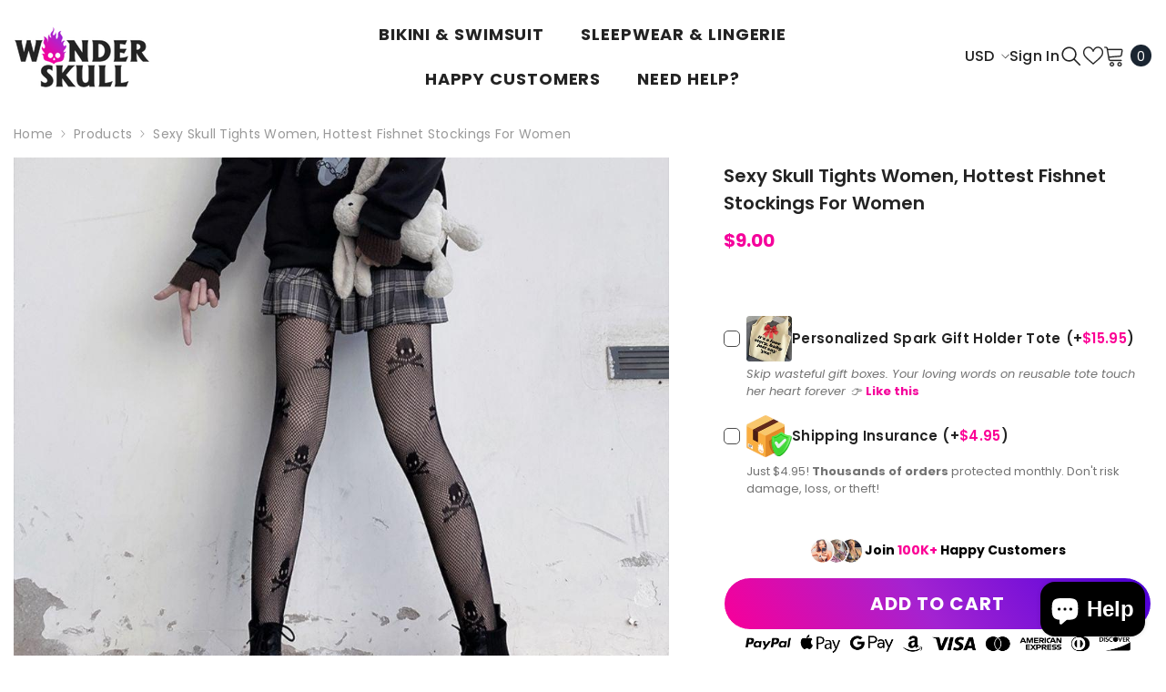

--- FILE ---
content_type: text/javascript; charset=utf-8
request_url: https://wonderskull.com/products/heart-lock-key-pendant-necklaces-meaning-anniversary-gift-for-her-for-him.js
body_size: 1135
content:
{"id":7574715695193,"title":"Naughty Necklace Set, Good Girl and Master Heart Lock Key Pendant Necklaces","handle":"heart-lock-key-pendant-necklaces-meaning-anniversary-gift-for-her-for-him","description":"\u003cp\u003e🌹Show your everlasting love with our\u003cstrong\u003e Heart Lock Key Pendant Necklaces\u003c\/strong\u003e. These meaningful \u003cstrong\u003ecouple's necklaces symbolize\u003c\/strong\u003e your enduring love with a His Lock and Her Key design. Crafted with high-quality materials, it's the perfect accessory for any occasion - from elegant events to casual hangouts. Treat your beloved to this Wonder Skull Heart Lock Key Pendant Necklace, a fitting anniversary gift for both him and her. Elevate your date night look by pairing it with Wonder Skull sleepwear and lingerie, and let your love shine.\u003c\/p\u003e\n\u003cp\u003e🌟 An exquisite piece of jewelry that commemorates the significant moments in your life. This necklace displays a distinctive star map design illustrating the constellation alignment on a specific date and location of your choosing. The reverse side is adorned with an engraved message.\u003cbr\u003e\u003cbr\u003e💯Better than Roses: The couple's necklace is a meaningful expression of love for your beloved one, symbolizing enduring love with the His Lock and Her Key pendant necklace. Typically crafted from bright materials, it's easy to style and can be paired with any outfit, be it elegant for special occasions or simply casual for coffee dates or relaxed hangouts with friends.\u003cbr\u003e\u003cbr\u003e💜This Wonder Skull Heart Lock Key Pendant Necklace symbolizes an anniversary gift for both him and her. Pair it with some sleepwear and lingerie for a perfect date night preparation, making your loved one feel extra special. Whether it's a special occasion or just because, it's about showing your love.\u003c\/p\u003e\n\u003cp\u003e\u003cstrong\u003eMaterial\u003c\/strong\u003e: Polyester, Lace, Friendly-skin\u003cbr\u003e\u003cbr\u003e\u003cstrong\u003ePackage Include:\u003c\/strong\u003e 1 x item\u003cbr\u003e\u003cbr\u003e\u003cstrong\u003eNote:\u003c\/strong\u003e\u003cbr\u003e\u003c\/p\u003e\n\u003cul\u003e\u003c\/ul\u003e\n\u003cul\u003e\n\u003cli\u003eStore your jewelry in a dry place and remove it before bedtime to maintain its quality.\u003c\/li\u003e\n\u003cli\u003eProtect from water and chemicals for long life.\u003c\/li\u003e\n\u003cli\u003eAfter cleaning, gently dry and polish.\u003c\/li\u003e\n\u003cli\u003eA great choice to complete your style for special occasions or everyday wear! \u003c\/li\u003e\n\u003c\/ul\u003e","published_at":"2024-04-11T00:33:08-07:00","created_at":"2024-04-10T21:27:25-07:00","vendor":"Wonder Skull","type":"Necklaces","tags":["Anniversary Gift","Casual Wearable","Couple's Necklace","Date Night Accessory","Elegant Accessories","Enduring Love","Fashion Statement Piece","gift","Heart Lock Key Necklace","High-Quality Craftsmanship","His and Her Jewelry","Love Declaration","Love Symbol Jewelry","Meaningful Symbolism","Pendant Necklaces","Relationship Celebration","Relationship Milestone","Romantic Gift Idea","scn","Sentimental Jewelry","Unisex Design","Wonder Skull Collection","Xboost-No"],"price":5999,"price_min":5999,"price_max":5999,"available":true,"price_varies":false,"compare_at_price":null,"compare_at_price_min":0,"compare_at_price_max":0,"compare_at_price_varies":false,"variants":[{"id":41141090910297,"title":"Default Title","option1":"Default Title","option2":null,"option3":null,"sku":"N-NECKLOCK","requires_shipping":true,"taxable":true,"featured_image":null,"available":true,"name":"Naughty Necklace Set, Good Girl and Master Heart Lock Key Pendant Necklaces","public_title":null,"options":["Default Title"],"price":5999,"weight":1000,"compare_at_price":null,"inventory_management":"shopify","barcode":"","requires_selling_plan":false,"selling_plan_allocations":[]}],"images":["\/\/cdn.shopify.com\/s\/files\/1\/0165\/3689\/5588\/files\/Heart-Lock-Key-Pendant-Necklaces_--Meaning-Anniversary-Gift-For-Her-For-Him-5-_1.jpg?v=1742522588","\/\/cdn.shopify.com\/s\/files\/1\/0165\/3689\/5588\/files\/Heart-Lock-Key-Pendant-Necklaces_--Meaning-Anniversary-Gift-For-Her-For-Him-5.jpg?v=1742522588","\/\/cdn.shopify.com\/s\/files\/1\/0165\/3689\/5588\/files\/Heart-Lock-Key-Pendant-Necklaces_--Meaning-Anniversary-Gift-For-Her-For-Him-2.jpg?v=1742522588","\/\/cdn.shopify.com\/s\/files\/1\/0165\/3689\/5588\/files\/Heart-Lock-Key-Pendant-Necklaces_--Meaning-Anniversary-Gift-For-Her-For-Him-7_2.jpg?v=1742522588","\/\/cdn.shopify.com\/s\/files\/1\/0165\/3689\/5588\/files\/Heart-Lock-Key-Pendant-Necklaces_--Meaning-Anniversary-Gift-For-Her-For-Him-12.jpg?v=1742522588","\/\/cdn.shopify.com\/s\/files\/1\/0165\/3689\/5588\/files\/Heart-Lock-Key-Pendant-Necklaces_--Meaning-Anniversary-Gift-For-Her-For-Him-4.jpg_2.jpg?v=1742522588","\/\/cdn.shopify.com\/s\/files\/1\/0165\/3689\/5588\/files\/Heart-Lock-Key-Pendant-Necklaces_--Meaning-Anniversary-Gift-For-Her-For-Him-7.jpg?v=1742522588","\/\/cdn.shopify.com\/s\/files\/1\/0165\/3689\/5588\/files\/Heart-Lock-Key-Pendant-Necklaces_--Meaning-Anniversary-Gift-For-Her-For-Him-3.jpg?v=1742522588","\/\/cdn.shopify.com\/s\/files\/1\/0165\/3689\/5588\/files\/Heart-Lock-Key-Pendant-Necklaces_--Meaning-Anniversary-Gift-For-Her-For-Him-4.jpg?v=1742522588","\/\/cdn.shopify.com\/s\/files\/1\/0165\/3689\/5588\/files\/Heart-Lock-Key-Pendant-Necklaces_--Meaning-Anniversary-Gift-For-Her-For-Him-8.jpg?v=1742522588","\/\/cdn.shopify.com\/s\/files\/1\/0165\/3689\/5588\/files\/Heart-Lock-Key-Pendant-Necklaces_--Meaning-Anniversary-Gift-For-Her-For-Him-6.jpg?v=1742522588"],"featured_image":"\/\/cdn.shopify.com\/s\/files\/1\/0165\/3689\/5588\/files\/Heart-Lock-Key-Pendant-Necklaces_--Meaning-Anniversary-Gift-For-Her-For-Him-5-_1.jpg?v=1742522588","options":[{"name":"Title","position":1,"values":["Default Title"]}],"url":"\/products\/heart-lock-key-pendant-necklaces-meaning-anniversary-gift-for-her-for-him","media":[{"alt":null,"id":26126572191833,"position":1,"preview_image":{"aspect_ratio":1.0,"height":300,"width":300,"src":"https:\/\/cdn.shopify.com\/s\/files\/1\/0165\/3689\/5588\/files\/Heart-Lock-Key-Pendant-Necklaces_--Meaning-Anniversary-Gift-For-Her-For-Him-5-_1.jpg?v=1742522588"},"aspect_ratio":1.0,"height":300,"media_type":"image","src":"https:\/\/cdn.shopify.com\/s\/files\/1\/0165\/3689\/5588\/files\/Heart-Lock-Key-Pendant-Necklaces_--Meaning-Anniversary-Gift-For-Her-For-Him-5-_1.jpg?v=1742522588","width":300},{"alt":"Heart Lock Key Pendant Necklaces, Meaning Anniversary Gift For Her For Him. His Lock and Her Key design symbolizing enduring love. Crafted with high-quality materials, perfect for any occasion. Wonder Skull Heart Lock Key Pendant Necklace, ideal anniversary gift for both him and her. Elevate your date night look with Wonder Skull sleepwear and lingerie.","id":24980602126425,"position":2,"preview_image":{"aspect_ratio":1.0,"height":1200,"width":1200,"src":"https:\/\/cdn.shopify.com\/s\/files\/1\/0165\/3689\/5588\/files\/Heart-Lock-Key-Pendant-Necklaces_--Meaning-Anniversary-Gift-For-Her-For-Him-5.jpg?v=1742522588"},"aspect_ratio":1.0,"height":1200,"media_type":"image","src":"https:\/\/cdn.shopify.com\/s\/files\/1\/0165\/3689\/5588\/files\/Heart-Lock-Key-Pendant-Necklaces_--Meaning-Anniversary-Gift-For-Her-For-Him-5.jpg?v=1742522588","width":1200},{"alt":"Heart Lock Key Pendant Necklaces, Meaning Anniversary Gift For Her For Him. His Lock and Her Key design symbolizing enduring love. Crafted with high-quality materials, perfect for any occasion. Wonder Skull Heart Lock Key Pendant Necklace, ideal anniversary gift for both him and her. Elevate your date night look with Wonder Skull sleepwear and lingerie.","id":24980602159193,"position":3,"preview_image":{"aspect_ratio":1.0,"height":675,"width":675,"src":"https:\/\/cdn.shopify.com\/s\/files\/1\/0165\/3689\/5588\/files\/Heart-Lock-Key-Pendant-Necklaces_--Meaning-Anniversary-Gift-For-Her-For-Him-2.jpg?v=1742522588"},"aspect_ratio":1.0,"height":675,"media_type":"image","src":"https:\/\/cdn.shopify.com\/s\/files\/1\/0165\/3689\/5588\/files\/Heart-Lock-Key-Pendant-Necklaces_--Meaning-Anniversary-Gift-For-Her-For-Him-2.jpg?v=1742522588","width":675},{"alt":"Heart Lock Key Pendant Necklaces, Meaning Anniversary Gift For Her For Him. His Lock and Her Key design symbolizing enduring love. Crafted with high-quality materials, perfect for any occasion. Wonder Skull Heart Lock Key Pendant Necklace, ideal anniversary gift for both him and her. Elevate your date night look with Wonder Skull sleepwear and lingerie.","id":24983761649753,"position":4,"preview_image":{"aspect_ratio":1.0,"height":1200,"width":1200,"src":"https:\/\/cdn.shopify.com\/s\/files\/1\/0165\/3689\/5588\/files\/Heart-Lock-Key-Pendant-Necklaces_--Meaning-Anniversary-Gift-For-Her-For-Him-7_2.jpg?v=1742522588"},"aspect_ratio":1.0,"height":1200,"media_type":"image","src":"https:\/\/cdn.shopify.com\/s\/files\/1\/0165\/3689\/5588\/files\/Heart-Lock-Key-Pendant-Necklaces_--Meaning-Anniversary-Gift-For-Her-For-Him-7_2.jpg?v=1742522588","width":1200},{"alt":"Heart Lock Key Pendant Necklaces, Meaning Anniversary Gift For Her For Him. His Lock and Her Key design symbolizing enduring love. Crafted with high-quality materials, perfect for any occasion. Wonder Skull Heart Lock Key Pendant Necklace, ideal anniversary gift for both him and her. Elevate your date night look with Wonder Skull sleepwear and lingerie.","id":24983761616985,"position":5,"preview_image":{"aspect_ratio":1.0,"height":1200,"width":1200,"src":"https:\/\/cdn.shopify.com\/s\/files\/1\/0165\/3689\/5588\/files\/Heart-Lock-Key-Pendant-Necklaces_--Meaning-Anniversary-Gift-For-Her-For-Him-12.jpg?v=1742522588"},"aspect_ratio":1.0,"height":1200,"media_type":"image","src":"https:\/\/cdn.shopify.com\/s\/files\/1\/0165\/3689\/5588\/files\/Heart-Lock-Key-Pendant-Necklaces_--Meaning-Anniversary-Gift-For-Her-For-Him-12.jpg?v=1742522588","width":1200},{"alt":"Heart Lock Key Pendant Necklaces, Meaning Anniversary Gift For Her For Him. His Lock and Her Key design symbolizing enduring love. Crafted with high-quality materials, perfect for any occasion. Wonder Skull Heart Lock Key Pendant Necklace, ideal anniversary gift for both him and her. Elevate your date night look with Wonder Skull sleepwear and lingerie.","id":24983761682521,"position":6,"preview_image":{"aspect_ratio":1.0,"height":1200,"width":1200,"src":"https:\/\/cdn.shopify.com\/s\/files\/1\/0165\/3689\/5588\/files\/Heart-Lock-Key-Pendant-Necklaces_--Meaning-Anniversary-Gift-For-Her-For-Him-4.jpg_2.jpg?v=1742522588"},"aspect_ratio":1.0,"height":1200,"media_type":"image","src":"https:\/\/cdn.shopify.com\/s\/files\/1\/0165\/3689\/5588\/files\/Heart-Lock-Key-Pendant-Necklaces_--Meaning-Anniversary-Gift-For-Her-For-Him-4.jpg_2.jpg?v=1742522588","width":1200},{"alt":"Heart Lock Key Pendant Necklaces, Meaning Anniversary Gift For Her For Him. His Lock and Her Key design symbolizing enduring love. Crafted with high-quality materials, perfect for any occasion. Wonder Skull Heart Lock Key Pendant Necklace, ideal anniversary gift for both him and her. Elevate your date night look with Wonder Skull sleepwear and lingerie.","id":24980602191961,"position":7,"preview_image":{"aspect_ratio":1.0,"height":1200,"width":1200,"src":"https:\/\/cdn.shopify.com\/s\/files\/1\/0165\/3689\/5588\/files\/Heart-Lock-Key-Pendant-Necklaces_--Meaning-Anniversary-Gift-For-Her-For-Him-7.jpg?v=1742522588"},"aspect_ratio":1.0,"height":1200,"media_type":"image","src":"https:\/\/cdn.shopify.com\/s\/files\/1\/0165\/3689\/5588\/files\/Heart-Lock-Key-Pendant-Necklaces_--Meaning-Anniversary-Gift-For-Her-For-Him-7.jpg?v=1742522588","width":1200},{"alt":"Heart Lock Key Pendant Necklaces, Meaning Anniversary Gift For Her For Him. His Lock and Her Key design symbolizing enduring love. Crafted with high-quality materials, perfect for any occasion. Wonder Skull Heart Lock Key Pendant Necklace, ideal anniversary gift for both him and her. Elevate your date night look with Wonder Skull sleepwear and lingerie.","id":24980602224729,"position":8,"preview_image":{"aspect_ratio":1.0,"height":1200,"width":1200,"src":"https:\/\/cdn.shopify.com\/s\/files\/1\/0165\/3689\/5588\/files\/Heart-Lock-Key-Pendant-Necklaces_--Meaning-Anniversary-Gift-For-Her-For-Him-3.jpg?v=1742522588"},"aspect_ratio":1.0,"height":1200,"media_type":"image","src":"https:\/\/cdn.shopify.com\/s\/files\/1\/0165\/3689\/5588\/files\/Heart-Lock-Key-Pendant-Necklaces_--Meaning-Anniversary-Gift-For-Her-For-Him-3.jpg?v=1742522588","width":1200},{"alt":"Heart Lock Key Pendant Necklaces, Meaning Anniversary Gift For Her For Him. His Lock and Her Key design symbolizing enduring love. Crafted with high-quality materials, perfect for any occasion. Wonder Skull Heart Lock Key Pendant Necklace, ideal anniversary gift for both him and her. Elevate your date night look with Wonder Skull sleepwear and lingerie.","id":24980602257497,"position":9,"preview_image":{"aspect_ratio":1.0,"height":675,"width":675,"src":"https:\/\/cdn.shopify.com\/s\/files\/1\/0165\/3689\/5588\/files\/Heart-Lock-Key-Pendant-Necklaces_--Meaning-Anniversary-Gift-For-Her-For-Him-4.jpg?v=1742522588"},"aspect_ratio":1.0,"height":675,"media_type":"image","src":"https:\/\/cdn.shopify.com\/s\/files\/1\/0165\/3689\/5588\/files\/Heart-Lock-Key-Pendant-Necklaces_--Meaning-Anniversary-Gift-For-Her-For-Him-4.jpg?v=1742522588","width":675},{"alt":"Heart Lock Key Pendant Necklaces, Meaning Anniversary Gift For Her For Him. His Lock and Her Key design symbolizing enduring love. Crafted with high-quality materials, perfect for any occasion. Wonder Skull Heart Lock Key Pendant Necklace, ideal anniversary gift for both him and her. Elevate your date night look with Wonder Skull sleepwear and lingerie.","id":24980602290265,"position":10,"preview_image":{"aspect_ratio":1.0,"height":1200,"width":1200,"src":"https:\/\/cdn.shopify.com\/s\/files\/1\/0165\/3689\/5588\/files\/Heart-Lock-Key-Pendant-Necklaces_--Meaning-Anniversary-Gift-For-Her-For-Him-8.jpg?v=1742522588"},"aspect_ratio":1.0,"height":1200,"media_type":"image","src":"https:\/\/cdn.shopify.com\/s\/files\/1\/0165\/3689\/5588\/files\/Heart-Lock-Key-Pendant-Necklaces_--Meaning-Anniversary-Gift-For-Her-For-Him-8.jpg?v=1742522588","width":1200},{"alt":"Heart Lock Key Pendant Necklaces, Meaning Anniversary Gift For Her For Him. His Lock and Her Key design symbolizing enduring love. Crafted with high-quality materials, perfect for any occasion. Wonder Skull Heart Lock Key Pendant Necklace, ideal anniversary gift for both him and her. Elevate your date night look with Wonder Skull sleepwear and lingerie.","id":24980602323033,"position":11,"preview_image":{"aspect_ratio":1.0,"height":1200,"width":1200,"src":"https:\/\/cdn.shopify.com\/s\/files\/1\/0165\/3689\/5588\/files\/Heart-Lock-Key-Pendant-Necklaces_--Meaning-Anniversary-Gift-For-Her-For-Him-6.jpg?v=1742522588"},"aspect_ratio":1.0,"height":1200,"media_type":"image","src":"https:\/\/cdn.shopify.com\/s\/files\/1\/0165\/3689\/5588\/files\/Heart-Lock-Key-Pendant-Necklaces_--Meaning-Anniversary-Gift-For-Her-For-Him-6.jpg?v=1742522588","width":1200}],"requires_selling_plan":false,"selling_plan_groups":[]}

--- FILE ---
content_type: text/javascript; charset=utf-8
request_url: https://wonderskull.com/products/personalized-spark-tote-bag.js
body_size: 1607
content:
{"id":8048723066969,"title":"Personalized Spark Tote Bag","handle":"personalized-spark-tote-bag","description":"\u003cp class=\"whitespace-normal break-words\"\u003e\u003cstrong\u003eWhen's The Last Time You Made Her Feel Like THAT?\u003c\/strong\u003e\u003c\/p\u003e\n\u003cp class=\"whitespace-normal break-words\"\u003eYou remember, don't you? Early in the relationship—every surprise was electric. Every gesture was charged with possibility. She'd look at you like you were the only person in the world.\u003c\/p\u003e\n\u003cp class=\"whitespace-normal break-words\"\u003eSomewhere along the way, life got busy. Work. Bills. Routine. The spark is still there—buried under Netflix nights and \"what do you want for dinner?\" But you FEEL it. You want HER to feel it too.\u003c\/p\u003e\n\u003cp class=\"whitespace-normal break-words\"\u003e\u003cstrong\u003eThis is how you bring it ROARING back.\u003c\/strong\u003e\u003c\/p\u003e\n\u003cp class=\"whitespace-normal break-words\"\u003eOur \u003cstrong\u003ePersonalized Gift Tote\u003c\/strong\u003e transforms a simple gift into a moment she'll text her best friend about. Into the story she'll tell at dinner parties. Into the memory that reminds her why she chose YOU.\u003c\/p\u003e\n\u003cp class=\"whitespace-normal break-words\"\u003e\u003cstrong\u003eHere's what happens\u003c\/strong\u003e: You order her favorite pieces from WONDER SKULL, the lingerie that makes her feel confident, sexy, bold, ALIVE. But instead of boring gift wrap or a plain shopping bag, you present them in THIS:\u003c\/p\u003e\n\u003cp class=\"whitespace-normal break-words\"\u003eA beautiful cream canvas tote. Professional quality. Adorned with a striking red bow. And printed right on the front? \u003cstrong\u003eThe words YOU wrote. The message YOU crafted. The sentiment only YOU could create.\u003c\/strong\u003e\u003c\/p\u003e\n\u003cp class=\"whitespace-normal break-words\"\u003e\u003cstrong\u003eYou have complete control—write anything up to 200 characters. Your anniversary date. A line from your vows. That nickname only you use. The promise that's just between you two.\u003c\/strong\u003e\u003c\/p\u003e\n\u003cp class=\"whitespace-normal break-words\"\u003eWatch her face change when she sees it. When she reads YOUR words printed beautifully on the canvas. \u003cstrong\u003eWhen she realizes you didn't just click \"buy\", you CREATED this.\u003c\/strong\u003e You sat down. You thought about what to say. You chose words that would make HER heart skip.\u003c\/p\u003e\n\u003cp class=\"whitespace-normal break-words\"\u003e\u003cstrong\u003eWhat Goes Through Her Mind:\u003c\/strong\u003e 💕 \"He wrote this... for ME\" (feeling deeply valued) 💕 \"He remembered that\" (feeling truly known) 💕 \"This is so US\" (feeling connected and intimate) 💕 \"I can't believe he did this\" (feeling surprised and delighted)\u003c\/p\u003e\n\u003cp class=\"whitespace-normal break-words\"\u003eAnd here's the beautiful part, long after that night (\u003cem\u003eand trust us, it'll be a night to remember\u003c\/em\u003e), she'll keep using this tote. Every time she grabs it, she'll read YOUR words again. She'll feel that flutter. She'll remember YOU thought enough to make something this personal.\u003c\/p\u003e","published_at":"2025-10-16T03:32:28-07:00","created_at":"2025-10-16T03:07:16-07:00","vendor":"Wonder Skull","type":"","tags":["scn","tote bag"],"price":1595,"price_min":1595,"price_max":1595,"available":true,"price_varies":false,"compare_at_price":null,"compare_at_price_min":0,"compare_at_price_max":0,"compare_at_price_varies":false,"variants":[{"id":42739813482585,"title":"Default Title","option1":"Default Title","option2":null,"option3":null,"sku":"TOTEGIFTBAG","requires_shipping":true,"taxable":false,"featured_image":null,"available":true,"name":"Personalized Spark Tote Bag","public_title":null,"options":["Default Title"],"price":1595,"weight":0,"compare_at_price":null,"inventory_management":null,"barcode":null,"requires_selling_plan":false,"selling_plan_allocations":[]}],"images":["\/\/cdn.shopify.com\/s\/files\/1\/0165\/3689\/5588\/files\/ToteBagMockup.jpg?v=1761932564","\/\/cdn.shopify.com\/s\/files\/1\/0165\/3689\/5588\/files\/ToteBagMockup_2bbfdde1-16fb-4402-9933-80acb6a62b8d.jpg?v=1761932579","\/\/cdn.shopify.com\/s\/files\/1\/0165\/3689\/5588\/files\/ToteBagMockup_079d5619-1109-48be-9ef5-b22c89de0c80.jpg?v=1761932591","\/\/cdn.shopify.com\/s\/files\/1\/0165\/3689\/5588\/files\/ToteBagMockup_8ba79136-d712-4f6a-82d6-630fdff72c51.jpg?v=1761932591"],"featured_image":"\/\/cdn.shopify.com\/s\/files\/1\/0165\/3689\/5588\/files\/ToteBagMockup.jpg?v=1761932564","options":[{"name":"Title","position":1,"values":["Default Title"]}],"url":"\/products\/personalized-spark-tote-bag","media":[{"alt":null,"id":26921659433049,"position":1,"preview_image":{"aspect_ratio":1.0,"height":1000,"width":1000,"src":"https:\/\/cdn.shopify.com\/s\/files\/1\/0165\/3689\/5588\/files\/ToteBagMockup.jpg?v=1761932564"},"aspect_ratio":1.0,"height":1000,"media_type":"image","src":"https:\/\/cdn.shopify.com\/s\/files\/1\/0165\/3689\/5588\/files\/ToteBagMockup.jpg?v=1761932564","width":1000},{"alt":null,"id":26921659826265,"position":2,"preview_image":{"aspect_ratio":1.0,"height":800,"width":800,"src":"https:\/\/cdn.shopify.com\/s\/files\/1\/0165\/3689\/5588\/files\/ToteBagMockup_2bbfdde1-16fb-4402-9933-80acb6a62b8d.jpg?v=1761932579"},"aspect_ratio":1.0,"height":800,"media_type":"image","src":"https:\/\/cdn.shopify.com\/s\/files\/1\/0165\/3689\/5588\/files\/ToteBagMockup_2bbfdde1-16fb-4402-9933-80acb6a62b8d.jpg?v=1761932579","width":800},{"alt":null,"id":26921660219481,"position":3,"preview_image":{"aspect_ratio":1.0,"height":800,"width":800,"src":"https:\/\/cdn.shopify.com\/s\/files\/1\/0165\/3689\/5588\/files\/ToteBagMockup_079d5619-1109-48be-9ef5-b22c89de0c80.jpg?v=1761932591"},"aspect_ratio":1.0,"height":800,"media_type":"image","src":"https:\/\/cdn.shopify.com\/s\/files\/1\/0165\/3689\/5588\/files\/ToteBagMockup_079d5619-1109-48be-9ef5-b22c89de0c80.jpg?v=1761932591","width":800},{"alt":null,"id":26921660252249,"position":4,"preview_image":{"aspect_ratio":1.0,"height":1000,"width":1000,"src":"https:\/\/cdn.shopify.com\/s\/files\/1\/0165\/3689\/5588\/files\/ToteBagMockup_8ba79136-d712-4f6a-82d6-630fdff72c51.jpg?v=1761932591"},"aspect_ratio":1.0,"height":1000,"media_type":"image","src":"https:\/\/cdn.shopify.com\/s\/files\/1\/0165\/3689\/5588\/files\/ToteBagMockup_8ba79136-d712-4f6a-82d6-630fdff72c51.jpg?v=1761932591","width":1000}],"requires_selling_plan":false,"selling_plan_groups":[]}

--- FILE ---
content_type: text/javascript
request_url: https://cdn.shopify.com/extensions/019b466a-48c4-72b0-b942-f0c61d329516/variant_swatch_king-230/assets/store-front-error-tracking.min.js
body_size: 110
content:
"use strict";function _toConsumableArray(e){if(Array.isArray(e)){for(var r=0,n=Array(e.length);r<e.length;r++)n[r]=e[r];return n}return Array.from(e)}!function(){function e(){if(!a){var e=JSON.parse(localStorage.getItem("swatch_king_error_logs"))||[];if(e.length){a=!0;var n={DeliveryStreamName:"ShopifyFrontEndErrorStream",Records:e.map(function(e){return{Data:r(e)}})};fetch(o,{method:"POST",headers:{"Content-Type":"application/json","x-api-key":"nML7NJ0fiV4U6b7xMFBo41BB4euezKzCfoCaCi75"},body:JSON.stringify(n)}).then(function(){localStorage.removeItem("swatch_king_error_logs")})["catch"](function(e){console.warn("Error sending metrics:",e)})["finally"](function(){a=!1})}}}function r(e){var r=JSON.stringify(e),n=(new TextEncoder).encode(r);return btoa(String.fromCharCode.apply(String,_toConsumableArray(n)))}function n(e,r){var n=JSON.parse(localStorage.getItem("swatch_king_error_logs"))||[],t=new Set(n.map(function(e){return e.message})),o=e.srcElement&&e.srcElement.Shopify?e.srcElement.Shopify.shop:"Unknown store",a={type:r,message:e.message||"Unknown error",filename:e.filename||"Unknown source",error_details:JSON.stringify({line:e.lineno||0,column:e.colno||0,stack:e.error?e.error.stack.toString():"No error object"}),store_domain:o,page_url:window.location.href,theme_id:window.Shopify.theme.id,created_at:(new Date).toISOString(),useragent:navigator.userAgent},i=JSON.parse(a.error_details);!t.has(a.message)&&"No error object"!==i.stack&&a.filename.includes("variant-swatch-king-")&&n.push(a),n.length>50&&n.shift(),localStorage.setItem("swatch_king_error_logs",JSON.stringify(n))}function t(){window.addEventListener("error",function(e){n(e,"error")}),window.addEventListener("unhandledrejection",function(e){n(e,"unhandledrejection")}),window.addEventListener("beforeunload",function(){e()}),window.addEventListener("load",e)}var o="https://ugf2y22oy1.execute-api.us-east-1.amazonaws.com/prod/errors",a=!1;t(),setInterval(e,3e4)}();

--- FILE ---
content_type: text/javascript
request_url: https://wonderskull.com/cdn/shop/t/87/assets/tabs.aio.min.js?v=15015872644678552081749031626
body_size: 325
content:
/*
Generated time: April 14, 2025 04:13
This file was created by the app developer. Feel free to contact the original developer with any questions. It was minified (compressed) by AVADA. AVADA do NOT own this script.
*/
class ProductTabs extends HTMLElement{constructor(){super(),this.tab=this.querySelectorAll(".tab-title"),this.tabContents=this.querySelector(".tabs-contents"),this.tabContent=this.querySelectorAll(".tab-content"),this.link=this.querySelectorAll(".toggleLink"),this.readMore=this.querySelectorAll("[data-show-more-toogle]"),this.tabClose=this.querySelectorAll(".pdViewTab-close"),this.isVerticalPopup="sidebar"===this.dataset.vertical,this.isVerticalSidebarMobile="sidebar-mobile"===this.dataset.verticalMobile;for(let e=0;e<this.tab.length;e++)this.tab[e].addEventListener("click",this.tabActive.bind(this));for(let e=0;e<this.link.length;e++)this.link[e].addEventListener("click",this.tabToggle.bind(this));document.addEventListener("click",e=>{e.target.matches("[data-show-more-toogle]")||e.target.closest("[data-show-more-toogle]")?this.readMoreReadLess(e):(e.target.matches(".pdViewTab-close")||e.target.closest(".pdViewTab-close"))&&(this.productTabClose(e),this.isVerticalPopup||this.isVerticalSidebarMobile)&&this.handleVerticalPopupClose(e)}),(this.isVerticalPopup||this.isVerticalSidebarMobile)&&document.querySelector(".background-overlay").addEventListener("click",this.onBackgroundClick.bind(this)),setTimeout(()=>{var e;550<window.innerWidth&&(e=document.getElementById("tab-description-mobile")).offsetHeight<parseInt(e.querySelector(".tab-showMore")?.dataset.desMax)&&e.querySelector(".tab-showMore").remove()})}tabActive(e){e.preventDefault(),e.stopPropagation();var e=e.target,s=e.getAttribute("href").replace("#",""),t=document.querySelector(".an-horizontal-shaking");e.classList.contains("is-open")||(this.tab.forEach((e,t)=>{e.classList.remove("is-open")}),e.classList.add("is-open"),this.tabContents.classList.add("is-show"),t?.classList.add("open-tab-content"),this.tabContent.forEach((e,t)=>{e.getAttribute("id")==s?e.classList.add("is-active"):e.classList.remove("is-active")})),e.classList.contains("open-tab-content")&&t?.classList.remove("open-tab-content"),this.checkTabShowMore(s)}tabToggle(e){e.preventDefault(),e.stopPropagation();var e=e.currentTarget,t=e.parentNode.nextElementSibling;e.classList.contains("popup-mobile")&&window.innerWidth<=551?$(t).hasClass("is-show")?$(t).removeClass("is-show"):$(t).addClass("is-show"):window.innerWidth<=551&&e.classList.contains("show-mobile")?(e.classList.remove("is-open"),e.classList.remove("show-mobile"),$(t).slideUp("slow")):e.classList.contains("is-open")?(e.classList.remove("is-open"),this.isVerticalPopup&&550<window.innerWidth||e.matches(".sidebar-mobile")&&window.innerWidth<=550?(t.classList.remove("is-show"),document.body.classList.remove("tab-popup-show")):$(t).slideUp("slow")):(e.classList.add("is-open"),this.isVerticalPopup&&550<window.innerWidth||e.classList.contains("sidebar-mobile")&&window.innerWidth<=550?e.matches(".sidebar-mobile")&&window.innerWidth<=550&&(document.body.classList.add("tab-popup-sidebar-show"),t.classList.add("is-show"),document.body.classList.add("tab-popup-show")):$(t).slideDown("slow"))}readMoreReadLess(e){e.preventDefault(),e.stopPropagation();var e=e.target||e.target.closest("[data-show-more-toogle]"),t=e.getAttribute("href").replace("#",""),s=e.getAttribute("data-show-more-text"),o=e.getAttribute("data-show-less-text"),i=e.closest(".tab-showMore").dataset.desMax;e.classList.contains("is-less")?(e.closest(".tab-showMore").classList.remove("is-less"),e.classList.remove("is-less"),e.closest(".tab-showMore").classList.add("is-show"),e.classList.add("is-show"),e.innerText=s,document.getElementById(""+t).style.maxHeight=i+"px",this.tabContents.scrollIntoView({behavior:"smooth",block:"center",inline:"nearest"})):(e.closest(".tab-showMore").classList.remove("is-show"),e.classList.remove("is-show"),e.closest(".tab-showMore").classList.add("is-less"),e.classList.add("is-less"),e.innerText=o,document.getElementById(""+t).style.maxHeight="unset")}productTabClose(e){e.preventDefault(),e.stopPropagation(),this.tabContents.classList.remove("is-show"),this.tab.forEach((e,t)=>{e.classList.remove("is-open"),document.querySelector(".an-horizontal-shaking")?.classList.remove("open-tab-content")}),this.tabContent.forEach((e,t)=>{e.classList.remove("is-active"),document.querySelector(".an-horizontal-shaking")?.classList.remove("open-tab-content")}),window.innerWidth<=551&&e.target.closest(".toggle-content").classList.remove("is-show")}checkTabShowMore(e){550<window.innerWidth&&(e=document.getElementById(""+e)).offsetHeight<parseInt(e.querySelector(".tab-showMore")?.dataset.desMax)&&e.querySelector(".tab-showMore").remove()}onBackgroundClick(e){null==e.target.closest("toggle-content.is-show")&&(document.querySelector(".toggleLink.is-open")?.classList.remove("is-open"),document.querySelector(".toggle-content.is-show")?.classList.remove("is-show"),document.body.classList.remove("tab-popup-show"))}handleVerticalPopupClose(e){e=e.target;e.closest(".toggle-content").classList.remove("is-show"),e.closest(".tab-content").querySelector(".toggleLink").classList.remove("is-open"),document.body.classList.remove("tab-popup-show")}}customElements.define("product-tab",ProductTabs);

--- FILE ---
content_type: text/javascript; charset=utf-8
request_url: https://wonderskull.com/products/shipping-insurance.js
body_size: 375
content:
{"id":7307436228697,"title":"⛨ Shipping Insurance","handle":"shipping-insurance","description":"\u003cp dir=\"auto\"\u003e\u003cmeta charset=\"utf-8\"\u003e\u003cstrong\u003e86%\u003c\/strong\u003e of customers add this! Guards against damage, loss, theft with easy replacement.\u003c\/p\u003e","published_at":"2025-12-03T20:19:05-08:00","created_at":"2023-06-27T20:32:30-07:00","vendor":"Wonder Skull","type":"","tags":["xboost-no"],"price":495,"price_min":495,"price_max":495,"available":true,"price_varies":false,"compare_at_price":null,"compare_at_price_min":0,"compare_at_price_max":0,"compare_at_price_varies":false,"variants":[{"id":40515879698521,"title":"Default Title","option1":"Default Title","option2":null,"option3":null,"sku":"SHIPINSU","requires_shipping":false,"taxable":false,"featured_image":null,"available":true,"name":"⛨ Shipping Insurance","public_title":null,"options":["Default Title"],"price":495,"weight":0,"compare_at_price":null,"inventory_management":null,"barcode":"","requires_selling_plan":false,"selling_plan_allocations":[]}],"images":["\/\/cdn.shopify.com\/s\/files\/1\/0165\/3689\/5588\/files\/Shipping-Insurance_Cart.png?v=1764921883","\/\/cdn.shopify.com\/s\/files\/1\/0165\/3689\/5588\/files\/Shipping-Insurance_423671ec-410f-4218-91db-ca622563aed5.png?v=1764921883"],"featured_image":"\/\/cdn.shopify.com\/s\/files\/1\/0165\/3689\/5588\/files\/Shipping-Insurance_Cart.png?v=1764921883","options":[{"name":"Title","position":1,"values":["Default Title"]}],"url":"\/products\/shipping-insurance","media":[{"alt":null,"id":27113360457817,"position":1,"preview_image":{"aspect_ratio":1.172,"height":256,"width":300,"src":"https:\/\/cdn.shopify.com\/s\/files\/1\/0165\/3689\/5588\/files\/Shipping-Insurance_Cart.png?v=1764921883"},"aspect_ratio":1.172,"height":256,"media_type":"image","src":"https:\/\/cdn.shopify.com\/s\/files\/1\/0165\/3689\/5588\/files\/Shipping-Insurance_Cart.png?v=1764921883","width":300},{"alt":null,"id":26702674100313,"position":2,"preview_image":{"aspect_ratio":1.0,"height":300,"width":300,"src":"https:\/\/cdn.shopify.com\/s\/files\/1\/0165\/3689\/5588\/files\/Shipping-Insurance_423671ec-410f-4218-91db-ca622563aed5.png?v=1764921883"},"aspect_ratio":1.0,"height":300,"media_type":"image","src":"https:\/\/cdn.shopify.com\/s\/files\/1\/0165\/3689\/5588\/files\/Shipping-Insurance_423671ec-410f-4218-91db-ca622563aed5.png?v=1764921883","width":300}],"requires_selling_plan":false,"selling_plan_groups":[]}

--- FILE ---
content_type: text/javascript; charset=utf-8
request_url: https://wonderskull.com/products/glowing-fishnet-bodysuit.js
body_size: 834
content:
{"id":7930980565081,"title":"Glowing Fishnet Bodysuit","handle":"glowing-fishnet-bodysuit","description":"\u003cp\u003eStand out on the dance floor with a \u003cstrong\u003eGlowing Fishnet Bodysuit\u003c\/strong\u003e designed to make a statement. Bright bodysuits or neon tights featuring vibrant colors and unique patterns are the perfect choice to shine during a light show. Not only is neon a fashionable trend, but it’s also an excellent way to leave a lasting impression and elevate your rave experience.\u003c\/p\u003e\n\u003cul\u003e\n\u003cli\u003e\n\u003cstrong\u003eIncludes\u003c\/strong\u003e - 1 glow in dark top, bottom shorts and sleeves. (Does not includes panties)\u003c\/li\u003e\n\u003cli\u003e\n\u003cstrong\u003eProduct Material\u003c\/strong\u003e - 95% Polyester + 5% Spandex\u003c\/li\u003e\n\u003cli\u003e\n\u003cstrong\u003eAvailable Sizes\u003c\/strong\u003e - ONE SIZE - suitable for bust size 32-36 inch\u003c\/li\u003e\n\u003cli\u003e\n\u003cstrong\u003eAvailable colors\u003c\/strong\u003e - White\u003c\/li\u003e\n\u003c\/ul\u003e","published_at":"2025-03-18T23:27:00-07:00","created_at":"2025-03-18T23:12:29-07:00","vendor":"Wonder Skull","type":"Lingerie","tags":["black garter","black garter belt","blue garter","blue garter for bride","bridal garter","free gift","garter belt","garter belt near me","Garter Belts","garter black","garter lingerie","garter panties","garter straps","garter tights","gift","ladies garter belts","leg garter","Lingerie Accessories","matching garter belt","scn","sexy","sexy clothing","sexy garter belts","Sexy High Waist Pants","Sexy lingerie","Sexy Lingerie Set","Sexy lingerie sets","sexy women","strap garter","wedding garter","women sexy","women's garter","Women's Sexy Lingerie","womens garter belts","Xboost-No"],"price":3499,"price_min":3499,"price_max":3499,"available":true,"price_varies":false,"compare_at_price":null,"compare_at_price_min":0,"compare_at_price_max":0,"compare_at_price_varies":false,"variants":[{"id":42247583826009,"title":"Default Title","option1":"Default Title","option2":null,"option3":null,"sku":"GLFISHNETBODY","requires_shipping":true,"taxable":false,"featured_image":null,"available":true,"name":"Glowing Fishnet Bodysuit","public_title":null,"options":["Default Title"],"price":3499,"weight":0,"compare_at_price":null,"inventory_management":null,"barcode":null,"requires_selling_plan":false,"selling_plan_allocations":[]}],"images":["\/\/cdn.shopify.com\/s\/files\/1\/0165\/3689\/5588\/files\/GlowFishnet-small.jpg?v=1742365587","\/\/cdn.shopify.com\/s\/files\/1\/0165\/3689\/5588\/files\/GlowFishnet-3.jpg?v=1742365587","\/\/cdn.shopify.com\/s\/files\/1\/0165\/3689\/5588\/files\/GlowFishnet-2.jpg?v=1742365588","\/\/cdn.shopify.com\/s\/files\/1\/0165\/3689\/5588\/files\/GlowFishnet-1.jpg?v=1742365588"],"featured_image":"\/\/cdn.shopify.com\/s\/files\/1\/0165\/3689\/5588\/files\/GlowFishnet-small.jpg?v=1742365587","options":[{"name":"Title","position":1,"values":["Default Title"]}],"url":"\/products\/glowing-fishnet-bodysuit","media":[{"alt":null,"id":26120411545689,"position":1,"preview_image":{"aspect_ratio":1.0,"height":250,"width":250,"src":"https:\/\/cdn.shopify.com\/s\/files\/1\/0165\/3689\/5588\/files\/GlowFishnet-small.jpg?v=1742365587"},"aspect_ratio":1.0,"height":250,"media_type":"image","src":"https:\/\/cdn.shopify.com\/s\/files\/1\/0165\/3689\/5588\/files\/GlowFishnet-small.jpg?v=1742365587","width":250},{"alt":null,"id":26120411578457,"position":2,"preview_image":{"aspect_ratio":1.0,"height":800,"width":800,"src":"https:\/\/cdn.shopify.com\/s\/files\/1\/0165\/3689\/5588\/files\/GlowFishnet-3.jpg?v=1742365587"},"aspect_ratio":1.0,"height":800,"media_type":"image","src":"https:\/\/cdn.shopify.com\/s\/files\/1\/0165\/3689\/5588\/files\/GlowFishnet-3.jpg?v=1742365587","width":800},{"alt":null,"id":26120411611225,"position":3,"preview_image":{"aspect_ratio":1.0,"height":800,"width":800,"src":"https:\/\/cdn.shopify.com\/s\/files\/1\/0165\/3689\/5588\/files\/GlowFishnet-2.jpg?v=1742365588"},"aspect_ratio":1.0,"height":800,"media_type":"image","src":"https:\/\/cdn.shopify.com\/s\/files\/1\/0165\/3689\/5588\/files\/GlowFishnet-2.jpg?v=1742365588","width":800},{"alt":null,"id":26120411643993,"position":4,"preview_image":{"aspect_ratio":1.0,"height":800,"width":800,"src":"https:\/\/cdn.shopify.com\/s\/files\/1\/0165\/3689\/5588\/files\/GlowFishnet-1.jpg?v=1742365588"},"aspect_ratio":1.0,"height":800,"media_type":"image","src":"https:\/\/cdn.shopify.com\/s\/files\/1\/0165\/3689\/5588\/files\/GlowFishnet-1.jpg?v=1742365588","width":800}],"requires_selling_plan":false,"selling_plan_groups":[]}

--- FILE ---
content_type: text/javascript
request_url: https://wonderskull.com/cdn/shop/t/87/assets/variants.aio.min.js?v=151166258854644676851749031634
body_size: 3617
content:
/*
Generated time: April 14, 2025 04:13
This file was created by the app developer. Feel free to contact the original developer with any questions. It was minified (compressed) by AVADA. AVADA do NOT own this script.
*/
class VariantSelects extends HTMLElement{constructor(){super(),this.item=$(this).closest(".productView"),this.isFullWidth=this.item.is(".layout-4"),this.onVariantInit(),this.addEventListener("change",this.onVariantChange.bind(this))}onVariantInit(){this.updateOptions(),this.updateMasterId(),this.updateMedia(1500),this.renderProductAjaxInfo(),this.renderProductInfo(),this.currentVariant?this.updateAttribute(!1,!this.currentVariant.available):this.updateAttribute(!0),this.updateVariantStatuses()}onVariantChange(t){this.updateOptions(),this.updateMasterId(),this.updatePickupAvailability(),this.updateVariantStatuses(),this.currentVariant?(this.updateMedia(200),document.querySelector(".featured-product")||this.updateURL(),this.updateVariantInput(),this.renderProductAjaxInfo(),this.renderProductInfo(),this.updateProductInfo(),this.updateAttribute(!1,!this.currentVariant.available),this.updateStickyAddToCart(!1,!this.currentVariant.available),this.checkQuantityWhenVariantChange()):(this.updateAttribute(!0),this.updateStickyAddToCart(!0))}updateOptions(){this.options=Array.from(this.querySelectorAll("select"),t=>t.value)}decodeOptions(){this.options=this.options.map(t=>this.decodeOption(t))}decodeOption(t){return t?t.split("Special_Double_Quote").join('"').split("Special_Slash").join("/"):null}encodeOption(t){return t?t.split('"').join("Special_Double_Quote").split("/").join("Special_Slash"):null}updateMasterId(){this.decodeOptions(),this.currentVariant=this.getVariantData().find(t=>!t.options.map((t,e)=>this.options[e]===t).includes(!1)),this.item.find("[data-filter]").length&&this.item.find("[data-filter]:checked").attr("data-value-default-lang",this.currentVariant.featured_media.alt.toLowerCase().replace(/ /g,"-"))}updateMedia(e){if(this.currentVariant&&this.currentVariant?.featured_media){let t=document.querySelectorAll(`[data-media-id="${this.dataset.section}-${this.currentVariant.featured_media.id}"]`);var a,i;t&&(window.setTimeout(()=>{$(t).trigger("click")},e),!this.isFullWidth||window.innerWidth<768||(a=(e=document.querySelector('.productView-image[data-index="1"]')).querySelector("img"),this.currentVariant&&null!=(i=this.currentVariant?.featured_image)&&(a.setAttribute("src",i.src),a.setAttribute("srcset",i.src),a.setAttribute("alt",i.alt),e.getBoundingClientRect().top<window.scrollY)&&this.scrollToBlock(e)))}}scrollToBlock(t){var e=document.querySelectorAll(".section-header-navigation")[0]?.getBoundingClientRect().height,a=document.querySelectorAll(".announcement-bar")[0]?.getBoundingClientRect().height,t=t.getBoundingClientRect().top-e-a;window.scrollTo({top:t,behavior:"smooth"})}updateURL(){this.currentVariant&&window.history.replaceState({},"",this.dataset.url+"?variant="+this.currentVariant.id)}updateVariantInput(){document.querySelectorAll(`#product-form-${this.dataset.product}, #product-form-installment-`+this.dataset.product).forEach(t=>{t=t.querySelector('input[name="id"]');t.value=this.currentVariant.id,t.dispatchEvent(new Event("change",{bubbles:!0}))})}updatePickupAvailability(){var t=document.querySelector("pickup-availability");t&&(this.currentVariant?.available?t.fetchAvailability(this.currentVariant.id):(t.removeAttribute("available"),t.innerHTML=""))}renderProductAjaxInfo(){fetch(`${this.dataset.url}?variant=${this.currentVariant.id}&section_id=`+this.dataset.section).then(t=>t.text()).then(t=>{var e="product-price-"+this.dataset.product,t=(new DOMParser).parseFromString(t,"text/html"),a=document.getElementById(e),e=t.getElementById(e),i="product-property-"+this.dataset.product,n=document.getElementById(i),t=t.getElementById(i);e&&a&&(a.innerHTML=e.innerHTML),this.checkNeedToConvertCurrency()&&(i=document.getElementById("currencies")?.querySelector(".active")?.getAttribute("data-currency"),Currency.convertAll(window.shop_currency,i,"span.money","money_format")),n?t?(n.innerHTML=t.innerHTML,n.style.display="table"):n.style.display="none":t&&document.querySelector(".productView-product").insertBefore(t,document.querySelector(".productView-options")),document.getElementById("product-price-"+this.dataset.product)?.classList.remove("visibility-hidden")})}renderProductInfo(){var t,e,a;0<this.item.find("[data-sku]").length&&this.item.find("[data-sku] .productView-info-value").text(this.currentVariant.sku),0<this.item.find("[data-barcode]").length&&this.item.find("[data-barcode] .productView-info-value").text(this.currentVariant.barcode),null!=this.currentVariant?.inventory_management&&(a="product_inven_array_"+this.dataset.product,null!=(a=window[a]))&&(a=a[this.currentVariant.id],t=this.item.find('input[name="quantity"]'),e=this.item.find("button#product-add-to-cart"),a=parseInt(a),(0<t.length?t:e).attr("data-inventory-quantity",a),0<this.item.find("[data-inventory]").length&&(0<a?"show"==this.item.find("[data-inventory]").data("stock-level")?this.item.find("[data-inventory] .productView-info-value").text(a+" "+window.inventory_text.inStock):this.item.find("[data-inventory] .productView-info-value").text(window.inventory_text.inStock):this.item.find("[data-inventory] .productView-info-value").text(window.inventory_text.outOfStock)),hotStock(a)),0<this.item.find(".productView-stickyCart").length&&this.item.find(".productView-stickyCart").find(".select__select").val(this.currentVariant.id)}updateProductInfo(){fetch(`${this.dataset.url}?variant=${this.currentVariant.id}&section_id=`+this.dataset.section).then(t=>t.text()).then(t=>{var e=`[data-product-description-${this.dataset.product}]`,t=(new DOMParser).parseFromString(t,"text/html"),a=document.querySelector(e),t=t.querySelector(e);t&&a&&(a.innerHTML=t.innerHTML,a.closest(".toggle-content--height"))&&(a.style.maxHeight=null)})}updateAttribute(t=!0,e=!0){var a,i,n,r=document.getElementById("product-form-"+this.dataset.product)?.querySelector('[name="add"]'),o=this.item.find('input[name="quantity"]'),s=this.item.find(".productView-notifyMe"),c=this.item.find(".productView-hotStock"),u=this.item.find(".product-form__submit"),d=parseInt(o.attr("data-inventory-quantity")),d=isNaN(d)?parseInt(u.attr("data-inventory-quantity")):parseInt(o.attr("data-inventory-quantity"));t?(a=window.variantStrings.unavailable,o.attr("disabled",!0),s.slideUp("slow"),r.setAttribute("disabled",!0),r.textContent=a,o.closest("quantity-input").addClass("disabled"),0<c.length&&c.addClass("is-hiden")):e?(a=window.variantStrings.soldOut,i=0,n=this.currentVariant?.price,u=$("[data-sticky-add-to-cart] .money-subtotal .money"),t=$("[data-sticky-add-to-cart] .money-compare-price .money"),window.subtotal.show?(i=(o.val()||1)*n,i=Shopify.formatMoney(i,window.money_format),i=extractContent(i),(c=document.createElement("span")).classList.add(window.currencyFormatted?"money":"money-subtotal"),c.innerText=i,document.body.appendChild(c),this.checkNeedToConvertCurrency()&&(e=document.getElementById("currencies")?.querySelector(".active")?.getAttribute("data-currency"),Currency.convertAll(window.shop_currency,e,"span.money","money_format")),i=c.innerText,$(c).remove(),"1"==window.subtotal.style?null!=(e=document.querySelector(".productView-subtotal .money")||document.querySelector(".productView-subtotal .money-subtotal"))&&(e.textContent=i):"2"==window.subtotal.style&&(a=window.subtotal.text.replace("[value]",i),console.log(a,"123"))):(i=Shopify.formatMoney(n,window.money_format),i=extractContent(i)),o.attr("data-price",this.currentVariant?.price),o.attr("disabled",!0),r.setAttribute("disabled",!0),r.textContent=a,o.closest("quantity-input").addClass("disabled"),0!=i&&u.length&&u.text(i),c=$("[data-sticky-add-to-cart] .sticky-price"),e=$("[data-sticky-add-to-cart] .money-compare-price"),(u=this.currentVariant?.compare_at_price)!=this.currentVariant?.price&&u?(c.addClass("has-compare-price"),e.length?e.attr("data-compare-price",u):c.prepend(`<s class="money-compare-price" data-compare-price="${u}"><span class="money"></span></s>`)):(c.removeClass("has-compare-price"),e.remove()),0!=i&&t.length&&window.subtotal.show&&(u=$("[data-sticky-add-to-cart] .money-compare-price").data("compare-price"),u*=o.val()||1,u=Shopify.formatMoney(u,window.money_format),u=extractContent(u),t.text(u)),0<s.length&&(s.find(".halo-notify-product-variant").val(this.currentVariant.title),s.find(".notifyMe-text").empty(),s.slideDown("slow"))):(i=0,n=this.currentVariant?.price,c=$("[data-sticky-add-to-cart] .money-subtotal .money"),window.subtotal.show?(i=(o.val()||1)*n,i=Shopify.formatMoney(i,window.money_format),i=extractContent(i),(e=document.createElement("span")).classList.add(window.currencyFormatted?"money":"money-subtotal"),e.innerText=i,document.body.appendChild(e),this.checkNeedToConvertCurrency()&&(t=document.getElementById("currencies")?.querySelector(".active")?.getAttribute("data-currency"),Currency.convertAll(window.shop_currency,t,"span.money","money_format")),i=e.innerText,$(e).remove(),"1"==window.subtotal.style?(null!=(u=document.querySelector(".productView-subtotal .money")||document.querySelector(".productView-subtotal .money-subtotal"))&&(u.textContent=i),a=this.currentVariant.available&&d<=0&&"shopify"==this.currentVariant.inventory_management?window.variantStrings.preOrder:window.variantStrings.addToCart):"2"==window.subtotal.style&&(this.currentVariant.available&&d<=0&&"shopify"==this.currentVariant.inventory_management?a=window.variantStrings.preOrder:(a=window.subtotal.text.replace("[value]",i),$("#show-sticky-product").text(a),$("#product-sticky-add-to-cart").text(a),console.log(a,"345")))):(i=Shopify.formatMoney(n,window.money_format),i=extractContent(i),a=this.currentVariant.available&&d<=0&&"shopify"==this.currentVariant.inventory_management?window.variantStrings.preOrder:window.variantStrings.addToCart),o.attr("data-price",this.currentVariant?.price),o.attr("disabled",!1),r.removeAttribute("disabled"),r.textContent=a,o.closest("quantity-input").removeClass("disabled"),0!=i&&c.length&&c.text(i),t=$("[data-sticky-add-to-cart] .sticky-price"),e=$("[data-sticky-add-to-cart] .money-compare-price"),(u=this.currentVariant?.compare_at_price)!=this.currentVariant?.price&&u?(t.addClass("has-compare-price"),e.length?e.attr("data-compare-price",u):t.prepend(`<s class="money-compare-price" data-compare-price="${u}"><span class="money"></span></s>`)):(t.removeClass("has-compare-price"),e.remove()),n=$("[data-sticky-add-to-cart] .money-compare-price .money"),0!=i&&n.length&&window.subtotal.show&&(d=$("[data-sticky-add-to-cart] .money-compare-price").data("compare-price"),d*=o.val()||1,d=Shopify.formatMoney(d,window.money_format),d=extractContent(d),n.text(d)),0<s.length&&s.slideUp("slow"))}updateStickyAddToCart(t=!0,e=!0){var a,i,n,r,o,s;0<this.item.find(".productView-stickyCart").length&&(a=(i=this.item.find(".productView-stickyCart")).find(".sticky-image"),i=i.find(".select__select"),n=document.getElementById("product-form-sticky-"+this.dataset.product)?.querySelector('input[name="id"]'),r=document.getElementById("product-form-sticky-"+this.dataset.product)?.querySelector('[name="add"]'),s=0<(s=this.item.find('input[name="quantity"]')).length?parseInt(s.attr("data-inventory-quantity")):parseInt(submitBtn.attr("data-inventory-quantity")),t?(o=window.variantStrings.unavailable,r.setAttribute("disabled",!0),r.textContent=o):this.currentVariant&&(null!=(t=this.currentVariant?.featured_image)&&a.find("img").attr({src:t.src,srcset:t.src,alt:t.alt}),i.val(this.currentVariant.id),e?(o=window.variantStrings.soldOut,r.setAttribute("disabled",!0)):(o=this.currentVariant.available&&s<=0&&"shopify"==this.currentVariant.inventory_management?window.variantStrings.preOrder:window.variantStrings.addToCart,r.removeAttribute("disabled")),r.textContent=o,n.value=this.currentVariant.id,n.dispatchEvent(new Event("change",{bubbles:!0}))))}getVariantData(){return this.variantData=this.variantData||JSON.parse(this.querySelector('[type="application/json"]').textContent),this.variantData}checkNeedToConvertCurrency(){if($(".dropdown-item[data-currency]").length)return window.show_multiple_currencies&&Currency.currentCurrency!=shopCurrency||window.show_auto_currency}checkQuantityWhenVariantChange(){let t=this.closest(".productView-details").querySelector("input.quantity__input"),e=parseInt(t?.dataset.inventoryQuantity),a=parseInt(t?.value),i=a;((i=e<a&&0<e?e:a)<1||isNaN(i))&&(i=1),t&&(t.value=i),document.getElementById("product-add-to-cart").dataset.available=this.currentVariant.available&&e<=0}updateVariantStatuses(){let r=this.variantData.filter(t=>this.querySelector(":checked").value===t.option1),o=[...this.querySelectorAll(".product-form__input")],s=o.length,c=[...this.querySelectorAll(".product-form__swatch")];o.forEach((t,a)=>{if(t.querySelector("[data-header-option]").innerText=t.querySelector(":checked").value,!(0===a&&1<s)){t=[...t.querySelectorAll('input[type="radio"], option')];let e=(1<s?o[a-1]:o[a]).querySelector(":checked").value;var i=1<s?r.filter(t=>t["option"+a]===e).map(t=>t["option"+(a+1)]):this.variantData.map(t=>t["option"+(a+1)]),n=1<s?r.filter(t=>t.available&&t["option"+a]===e).map(t=>t["option"+(a+1)]):this.variantData.filter(t=>t.available).map(t=>t["option"+(a+1)]);this.setInputAvailability(t,i,n),1<c.length&&this.updateImageSwatch(r)}})}updateImageSwatch(s){var t=this.querySelectorAll(".product-form__input");t&&t.forEach((t,i)=>{let n=t.querySelectorAll("label>span.pattern"),r=t.querySelectorAll("label"),o=t.querySelectorAll("label>span.expand>img");t.querySelectorAll("input").forEach((e,t)=>{var a=s.filter(t=>0==i?t.option1==e.value:1==i?t.option2==e.value:2==i?t.option3==e.value:void 0);0<a.length&&(r[t].style.display="inline-block",null!=n[t]&&null!=a[0].featured_image&&(n[t].style.backgroundImage=`url("${a[0].featured_image.src}")`),null!=o[t])&&null!=a[0].featured_image&&(o[t].srcset=a[0].featured_image.src)})})}setInputAvailability(t,e,a){t.forEach(t=>{a.includes(t.getAttribute("value"))?(t.classList.remove("soldout"),t.innerText=t.getAttribute("value")):(t.classList.add("soldout"),e.includes(t.getAttribute("value"))?t.innerText=t.getAttribute("value")+" (Sold out)":t.innerText=window.variantStrings.unavailable_with_option.replace("[value]",t.getAttribute("value")))})}}customElements.define("variant-selects",VariantSelects);class VariantRadios extends VariantSelects{constructor(){super()}setInputAvailability(t,a,i){t.forEach(e=>{if(i.includes(e.getAttribute("value")))e.nextSibling.classList.remove("soldout","unavailable"),e.nextSibling.classList.add("available");else if(e.nextSibling.classList.remove("available","unavailable"),e.nextSibling.classList.add("soldout"),window.variantStrings.hide_variants_unavailable&&!a.includes(e.getAttribute("value"))&&(e.nextSibling.classList.add("unavailable"),e.checked)){let t;t=0<i.length?i:a,e.closest(".product-form__input").querySelector(`input[value="${t[0]}"]`).checked=!0,this.dispatchEvent(new Event("change"))}})}updateOptions(){var t=Array.from(this.querySelectorAll("fieldset"));this.options=t.map(t=>Array.from(t.querySelectorAll("input")).find(t=>t.checked).value)}}customElements.define("variant-radios",VariantRadios);class QuantityInput extends HTMLElement{constructor(){super(),this.input=this.querySelector("input"),this.changeEvent=new Event("change",{bubbles:!0}),this.input.addEventListener("change",this.onInputChange.bind(this)),this.querySelectorAll("button").forEach(t=>t.addEventListener("click",this.onButtonClick.bind(this))),this.checkHasMultipleVariants()||(this.initProductQuantity(),this.checkVariantInventory())}onInputChange(t){t.preventDefault();var e,t=this.input.value,a=parseInt(this.input.dataset.inventoryQuantity),i=document.getElementById("product-form-"+this.input.dataset.product)?.querySelector('[name="id"]')?.value,n="true"===document.getElementById("product-add-to-cart").dataset.available||!1,r=document.getElementById("product-form-"+this.input.dataset.product)?.querySelector('[name="add"]');t<1&&(this.input.value=t=1),a<t&&!n&&0<a?(e="selling_array_"+this.input.dataset.product,"deny"==window[e][i]&&showWarning(getInputMessage(this.input.value=t=a),3e3)):a<t&&n&&a<=0&&(this.input.value=t),window.subtotal.show&&(e=this.input.dataset.price,i=0,new DOMParser,i=t*e,i=Shopify.formatMoney(i,window.money_format),i=extractContent(i),(n=document.createElement("span")).classList.add(window.currencyFormatted?"money":"money-subtotal"),n.innerText=i,document.body.appendChild(n),this.checkNeedToConvertCurrency()&&(a=document.getElementById("currencies")?.querySelector(".active")?.getAttribute("data-currency"),Currency.convertAll(window.shop_currency,a,"span.money","money_format")),i=n.innerText,$(n).remove(),"1"==window.subtotal.style?(document.querySelector(".productView-subtotal .money")||document.querySelector(".productView-subtotal .money-subtotal")).textContent=i:"2"==window.subtotal.style&&(e=window.subtotal.text.replace("[value]",i),$("#product-sticky-add-to-cart").text(e),r.textContent=e),a=$("[data-sticky-add-to-cart] .money-subtotal .money"),n=$("[data-sticky-add-to-cart] .money-compare-price .money"),a.length&&a.text(i),n.length)&&window.subtotal.show&&(r=$("[data-sticky-add-to-cart] .money-compare-price").data("compare-price"),r*=t,r=Shopify.formatMoney(r,window.money_format),r=extractContent(r),n.text(r)),(this.classList.contains("quantity__group--2")||this.classList.contains("quantity__group--3"))&&(document.querySelector(".quantity__group--1 .quantity__input").value=t,e=!!document.querySelector(".quantity__group--2 .quantity__input"),a=!!document.querySelector(".quantity__group--3 .quantity__input"),this.classList.contains("quantity__group--2")&&a?document.querySelector(".quantity__group--3 .quantity__input").value=t:this.classList.contains("quantity__group--3")&&e&&(document.querySelector(".quantity__group--2 .quantity__input").value=t))}onButtonClick(t){t.preventDefault();var e=this.input.value;"plus"===t.target.name?this.input.stepUp():this.input.stepDown(),e!==this.input.value&&this.input.dispatchEvent(this.changeEvent)}checkNeedToConvertCurrency(){return window.show_multiple_currencies&&Currency.currentCurrency!=shopCurrency||window.show_auto_currency}checkHasMultipleVariants(){var t="product_inven_array_"+this.querySelector("[data-product]").dataset.product;return this.inven_array=window[t],1<Object.keys(this.inven_array).length}initProductQuantity(){var t;null!=this.inven_array&&(t=Object.values(this.inven_array),t=parseInt(t),this.querySelector('input[name="quantity"]').setAttribute("data-inventory-quantity",t),this.querySelector('input[name="quantity"]').dataset.inventoryQuantity=t)}checkVariantInventory(){var t=document.getElementById("product-add-to-cart");this.input.disabled=t.disabled,this.querySelector(".btn-quantity.minus").disabled=t.disabled,this.querySelector(".btn-quantity.plus").disabled=t.disabled}getVariantData(){return this.variantData=this.variantData||JSON.parse(document.querySelector('.product-option [type="application/json"]').textContent),this.variantData}}function hotStock(i){var n=document.querySelector(".productView").querySelector(".productView-hotStock");if(n){let t=n.querySelector(".hotStock-text"),e=parseFloat(n.dataset.hotStock),a;0<i&&i<=e?(a=(n.matches(".style-2")?window.inventory_text.hotStock2:window.inventory_text.hotStock).replace("[inventory]",i),t&&(t.innerHTML=a),n.classList.remove("is-hide")):n.classList.add("is-hide"),n.matches(".style-2")&&(i=i/e*100,n=n.querySelector(".hotStock-progress-item"))&&(n.style.width=i+"%")}}customElements.define("quantity-input",QuantityInput);let hotStockNoOptions=document.querySelector(".productView .productView-hotStock[data-current-inventory]");if(hotStockNoOptions){let t=parseFloat(hotStockNoOptions.dataset.currentInventory);hotStock(t)}function showWarning(t,e=null){window.warningTimeout&&clearTimeout(window.warningTimeout),document.getElementById("halo-warning-popup").querySelector("[data-halo-warning-content]").textContent=t,document.body.classList.add("has-warning"),e&&(window.warningTimeout=setTimeout(()=>{document.body.classList.remove("has-warning")},e))}function getInputMessage(t){return window.cartStrings.addProductOutQuantity.replace("[maxQuantity]",t)}

--- FILE ---
content_type: text/javascript
request_url: https://cdn.starapps.studio/apps/vsk/wonder-skull/data.js
body_size: 2593
content:
"use strict";"undefined"==typeof window.starapps_data&&(window.starapps_data={}),"undefined"==typeof window.starapps_data.product_groups&&(window.starapps_data.product_groups=[{"id":5463567,"products_preset_id":1187009,"collections_swatch":"first_product_image","group_name":"NAUGHTY Group","option_name":"Sneak a Look Alike","collections_preset_id":null,"display_position":"top","products_swatch":"first_product_image","mobile_products_preset_id":1187009,"mobile_products_swatch":"first_product_image","mobile_collections_preset_id":null,"mobile_collections_swatch":"first_product_image","same_products_preset_for_mobile":true,"same_collections_preset_for_mobile":true,"option_values":[{"id":7465138421849,"option_value":"Baby Blue Naughty Lingerie Set","handle":"new-womens-baby-blue-naughty-lingerie-set-hot-sext-lace-bra-panty-set","published":true,"swatch_src":null,"swatch_value":null},{"id":7690849583193,"option_value":"Naughty Pajama Outfit","handle":"funny-blue-floral-lace-pajama-set","published":true,"swatch_src":null,"swatch_value":null},{"id":7731638632537,"option_value":"Black Lace Naughty Bodysuit","handle":"womens-lace-lingerie-set-naughty-pink-one-piece-bodysuit-outfit","published":true,"swatch_src":null,"swatch_value":null},{"id":7169205239897,"option_value":"\"Spank It\" Backless Bodysuit ","handle":"lingerie-backless-bodysuit-halter-teddy-lace-set-naughty-spank-it","published":true,"swatch_src":null,"swatch_value":null},{"id":7815104528473,"option_value":"Spank Me Lace Lingerie","handle":"womens-lingerie-set-lace-babyblue-adjustable-straps-bodysuit-undergarment-soft-mesh-thong-with-socks","published":true,"swatch_src":null,"swatch_value":null},{"id":7468037996633,"option_value":"Baby Pink Naughty","handle":"new-womens-baby-pink-naughty-lingerie-set-hot-sexy-lace-bra-panty-set","published":true,"swatch_src":null,"swatch_value":null},{"id":7167959924825,"option_value":"Naughty Plush Trim","handle":"womens-nightgown-naughty-babydoll-chemise-sleepwear-set","published":true,"swatch_src":null,"swatch_value":null},{"id":7490026995801,"option_value":"Funny Pajama Sleepwear","handle":"womens-lace-pajama-set-funny-print-lingerie-sleepwear","published":true,"swatch_src":null,"swatch_value":null},{"id":7447350181977,"option_value":"'Naughty List' Teddy Bodysuit","handle":"naughty-list-floral-lace-teddy","published":true,"swatch_src":null,"swatch_value":null},{"id":8113942102105,"option_value":"Black Skeleton White Lace Ruffle","handle":"ruffle-wireless-bralette-lace-set-black-skeleton-white","published":true,"swatch_src":null,"swatch_value":null},{"id":8114221809753,"option_value":"Pink Skeleton Naughty Lace","handle":"ruffle-wireless-bralette-lingerie-lace-set-pink-skeleton-naughty","published":true,"swatch_src":null,"swatch_value":null}]},{"id":5440802,"products_preset_id":1187009,"collections_swatch":"first_product_image","group_name":"Ngoc_BIKINI","option_name":"More Gems Like This","collections_preset_id":1187018,"display_position":"top","products_swatch":"first_product_image","mobile_products_preset_id":1187009,"mobile_products_swatch":"first_product_image","mobile_collections_preset_id":1187018,"mobile_collections_swatch":"first_product_image","same_products_preset_for_mobile":true,"same_collections_preset_for_mobile":true,"option_values":[{"id":7249895751769,"option_value":"#1","handle":"one-piece-bikini-double-block-off-shoulder-swimsuits","published":true,"swatch_src":null,"swatch_value":null},{"id":7254470918233,"option_value":"#2","handle":"cut-out-bikini-one-pice-swimsuit-red-skull","published":true,"swatch_src":null,"swatch_value":null},{"id":7005291970649,"option_value":"#3","handle":"womens-bikini-stunning-green-skull-one-piece-swimwear","published":true,"swatch_src":null,"swatch_value":null},{"id":7514519502937,"option_value":"#4","handle":"womens-one-piece-swimsuit-bathingsuits-skull-push-up-tummy-control","published":true,"swatch_src":null,"swatch_value":null},{"id":7248460513369,"option_value":"#5","handle":"womens-bikini-swimsuit-set-red-skull-cut-out-micro","published":true,"swatch_src":null,"swatch_value":null},{"id":4511063867481,"option_value":"#6","handle":"womens-bikini-swimwear-set-cheeky-skull-flower-cut-out","published":true,"swatch_src":null,"swatch_value":null},{"id":7013721604185,"option_value":"#7","handle":"womens-bikini-swimsuit-set-green-skull-2-piece-micro","published":true,"swatch_src":null,"swatch_value":null}]},{"id":5266191,"products_preset_id":1187009,"collections_swatch":"first_product_image","group_name":"NIGHTMARE Group","option_name":"Discover Kindred Designs","collections_preset_id":1187018,"display_position":"top","products_swatch":"first_product_image","mobile_products_preset_id":1187009,"mobile_products_swatch":"first_product_image","mobile_collections_preset_id":1187018,"mobile_collections_swatch":"first_product_image","same_products_preset_for_mobile":true,"same_collections_preset_for_mobile":true,"option_values":[{"id":7529309241433,"option_value":"Red Lace Nightgown","handle":"womens-red-lace-nightgown-sexy-spaghetti-strap-babydoll-nightwear-chemise","published":true,"swatch_src":null,"swatch_value":null},{"id":7526336069721,"option_value":"Gothic Lace Pajama Set","handle":"womens-pajama-set-sexy-nightmare-lace-3-piece-sleepwear","published":true,"swatch_src":null,"swatch_value":null},{"id":7756061966425,"option_value":"Mystic Romance Gothic Slip Dress","handle":"womens-black-lace-nightgown-spaghetti-strap-nightwear-babydoll-chemise","published":true,"swatch_src":null,"swatch_value":null},{"id":7189953347673,"option_value":"Nightmare Gothic Pajamas Set","handle":"little-nightmare-sexy-lace-short-pajama-set","published":true,"swatch_src":null,"swatch_value":null},{"id":7397814960217,"option_value":"Orange Art Lace Babydoll","handle":"new-trending-halloween-womens-lace-babydoll","published":true,"swatch_src":null,"swatch_value":null},{"id":7750839631961,"option_value":"Dark Temptation Push-Up Lingerie","handle":"womens-lace-lingerie-set-purple-2-piece-bra-panty-sleepwear-nightwear-outfit","published":true,"swatch_src":null,"swatch_value":null},{"id":7799159029849,"option_value":"Red Lace Nightgown","handle":"womens-red-lace-nightgown-soft-strappy-back-nightmare-babydoll-lingerie-set","published":true,"swatch_src":null,"swatch_value":null},{"id":7655801880665,"option_value":"Nightmare Baby doll Set","handle":"womens-lingerie-set-bra-skirt-with-stockings-socks-nightwear","published":true,"swatch_src":null,"swatch_value":null},{"id":7348637335641,"option_value":"Nightmare Lace Panties","handle":"womens-lace-panties-sets-3-piece-undergarment-cute-skull-horror-movie-theme","published":true,"swatch_src":null,"swatch_value":null},{"id":7877762351193,"option_value":"Comfort Faux Fur Naughty","handle":"womens-nightgown-babydoll-sleepwear-set-faux-fur-matching-thong","published":true,"swatch_src":null,"swatch_value":null},{"id":7759860858969,"option_value":"Open Back Nightgown","handle":"womens-red-lace-nightgown-nightmare-open-back-babydoll-chemise","published":true,"swatch_src":null,"swatch_value":null},{"id":7461169791065,"option_value":"Dark Comfort Nightgown","handle":"nightgown-babydoll-chemise-sleepwear-lace-adjustable-straps-dark-comfort","published":true,"swatch_src":null,"swatch_value":null},{"id":7701803008089,"option_value":"Comfort Chic Babydoll Nighty","handle":"womens-lace-nightgown-comfort-chic-babydoll-nighty-sleepwear-chemise","published":true,"swatch_src":null,"swatch_value":null}]},{"id":5266951,"products_preset_id":1187012,"collections_swatch":"first_product_image","group_name":"SKULL Group","option_name":"See More in Your Vibe","collections_preset_id":null,"display_position":"top","products_swatch":"first_product_image","mobile_products_preset_id":1187012,"mobile_products_swatch":"first_product_image","mobile_collections_preset_id":null,"mobile_collections_swatch":"first_product_image","same_products_preset_for_mobile":true,"same_collections_preset_for_mobile":true,"option_values":[{"id":7483055964249,"option_value":"Wickedly Sexy Skull Mesh Lingerie","handle":"turquoise-skull-mesh-bra-and-panty-set","published":true,"swatch_src":null,"swatch_value":null},{"id":7479772807257,"option_value":"Open-Front Purple Babydoll","handle":"lace-babydoll-lingerie-set-for-women-skull-purple-open-front-sleepwear-halter-nighty-chemise","published":true,"swatch_src":null,"swatch_value":null},{"id":7777447149657,"option_value":"Pastel Goth Pink Lingerie","handle":"womens-lace-pink-lingerie-set-boo-mesh-choke-sock-bodysuit-date-nightwear-outfit","published":true,"swatch_src":null,"swatch_value":null},{"id":7545810550873,"option_value":"American Flag Mesh Lingerie Set","handle":"new-sexy-red-skull-mesh-bra-and-panty-lingerie-set","published":true,"swatch_src":null,"swatch_value":null},{"id":7977095069785,"option_value":"Red Bloom Skull Lace Garter Lingerie Sleepwear Set","handle":"sleepwear-lingerie-set-lace-garter-red-bloom-skull","published":true,"swatch_src":null,"swatch_value":null},{"id":7977518923865,"option_value":"Wicked Lace Garter Bodysuit Sleepwear Set","handle":"lace-garter-bodysuit-lingerie-sleepwear-set-wicked-wink-skull","published":true,"swatch_src":null,"swatch_value":null},{"id":7976769716313,"option_value":"Aqua Glow Lace Garter Bodysuit Sleepwear Set","handle":"lace-garter-lingerie-bodysuit-sleepwear-set-midnight-flutter-aqua-glow","published":true,"swatch_src":null,"swatch_value":null},{"id":7978176839769,"option_value":"Red Mischief Lace Garter Bodysuit Lingerie Set","handle":"lace-garter-bodysuit-lingerie-sleepwear-set-red-mischief-skull","published":true,"swatch_src":null,"swatch_value":null},{"id":7826045042777,"option_value":"Seductive Purple Skull Bra and Panty Set","handle":"women-lingerie-lace-bra-panty-sleepwear-set-ruffle-skull-purple","published":true,"swatch_src":null,"swatch_value":null},{"id":7453720019033,"option_value":"Holy Red Skull Bodysuit Sleepwear Set","handle":"new-holy-red-skull-womens-bodysuit-lingerie","published":true,"swatch_src":null,"swatch_value":null},{"id":7033231343705,"option_value":"Sheer Purple Floral \u0026 Skull Lingerie","handle":"womens-purple-lingerie-set-garter-one-piece-bodysuit-outfit","published":true,"swatch_src":null,"swatch_value":null},{"id":7805808803929,"option_value":"Peach Skull Corset Lingerie","handle":"womens-lace-lingerie-set-sultry-pink-mesh-garter-bra-thong-nightwear-outfit","published":true,"swatch_src":null,"swatch_value":null},{"id":7173040537689,"option_value":"Gothic Skull Cheongsam","handle":"womens-lingerie-set-cut-out-high-split-sleepwear-cheongsam","published":true,"swatch_src":null,"swatch_value":null},{"id":7972657758297,"option_value":"Dark Bloom Temptation ","handle":"lingerie-nightgown-pajama-set-dark-bloom-temptation-babydoll-skull-print-gothic","published":true,"swatch_src":null,"swatch_value":null},{"id":8013592887385,"option_value":"Purple Roses Skull","handle":"nightgown-babydoll-lace-sleepwear-set-purple-roses-skull","published":true,"swatch_src":null,"swatch_value":null},{"id":6996665204825,"option_value":"Skull Blue Adjustable Sides","handle":"women-lace-nightgown-adjustable-sides-babydoll-chemise-sleepwear-set","published":true,"swatch_src":null,"swatch_value":null}]}],window.starapps_data.product_groups_chart={"new-womens-baby-blue-naughty-lingerie-set-hot-sext-lace-bra-panty-set":[0],"funny-blue-floral-lace-pajama-set":[0],"womens-lace-lingerie-set-naughty-pink-one-piece-bodysuit-outfit":[0],"lingerie-backless-bodysuit-halter-teddy-lace-set-naughty-spank-it":[0],"womens-lingerie-set-lace-babyblue-adjustable-straps-bodysuit-undergarment-soft-mesh-thong-with-socks":[0],"new-womens-baby-pink-naughty-lingerie-set-hot-sexy-lace-bra-panty-set":[0],"womens-nightgown-naughty-babydoll-chemise-sleepwear-set":[0],"womens-lace-pajama-set-funny-print-lingerie-sleepwear":[0],"naughty-list-floral-lace-teddy":[0],"ruffle-wireless-bralette-lace-set-black-skeleton-white":[0],"ruffle-wireless-bralette-lingerie-lace-set-pink-skeleton-naughty":[0],"one-piece-bikini-double-block-off-shoulder-swimsuits":[1],"cut-out-bikini-one-pice-swimsuit-red-skull":[1],"womens-bikini-stunning-green-skull-one-piece-swimwear":[1],"womens-one-piece-swimsuit-bathingsuits-skull-push-up-tummy-control":[1],"womens-bikini-swimsuit-set-red-skull-cut-out-micro":[1],"womens-bikini-swimwear-set-cheeky-skull-flower-cut-out":[1],"womens-bikini-swimsuit-set-green-skull-2-piece-micro":[1],"womens-red-lace-nightgown-sexy-spaghetti-strap-babydoll-nightwear-chemise":[2],"womens-pajama-set-sexy-nightmare-lace-3-piece-sleepwear":[2],"womens-black-lace-nightgown-spaghetti-strap-nightwear-babydoll-chemise":[2],"little-nightmare-sexy-lace-short-pajama-set":[2],"new-trending-halloween-womens-lace-babydoll":[2],"womens-lace-lingerie-set-purple-2-piece-bra-panty-sleepwear-nightwear-outfit":[2],"womens-red-lace-nightgown-soft-strappy-back-nightmare-babydoll-lingerie-set":[2],"womens-lingerie-set-bra-skirt-with-stockings-socks-nightwear":[2],"womens-lace-panties-sets-3-piece-undergarment-cute-skull-horror-movie-theme":[2],"womens-nightgown-babydoll-sleepwear-set-faux-fur-matching-thong":[2],"womens-red-lace-nightgown-nightmare-open-back-babydoll-chemise":[2],"nightgown-babydoll-chemise-sleepwear-lace-adjustable-straps-dark-comfort":[2],"womens-lace-nightgown-comfort-chic-babydoll-nighty-sleepwear-chemise":[2],"turquoise-skull-mesh-bra-and-panty-set":[3],"lace-babydoll-lingerie-set-for-women-skull-purple-open-front-sleepwear-halter-nighty-chemise":[3],"womens-lace-pink-lingerie-set-boo-mesh-choke-sock-bodysuit-date-nightwear-outfit":[3],"new-sexy-red-skull-mesh-bra-and-panty-lingerie-set":[3],"sleepwear-lingerie-set-lace-garter-red-bloom-skull":[3],"lace-garter-bodysuit-lingerie-sleepwear-set-wicked-wink-skull":[3],"lace-garter-lingerie-bodysuit-sleepwear-set-midnight-flutter-aqua-glow":[3],"lace-garter-bodysuit-lingerie-sleepwear-set-red-mischief-skull":[3],"women-lingerie-lace-bra-panty-sleepwear-set-ruffle-skull-purple":[3],"new-holy-red-skull-womens-bodysuit-lingerie":[3],"womens-purple-lingerie-set-garter-one-piece-bodysuit-outfit":[3],"womens-lace-lingerie-set-sultry-pink-mesh-garter-bra-thong-nightwear-outfit":[3],"womens-lingerie-set-cut-out-high-split-sleepwear-cheongsam":[3],"lingerie-nightgown-pajama-set-dark-bloom-temptation-babydoll-skull-print-gothic":[3],"nightgown-babydoll-lace-sleepwear-set-purple-roses-skull":[3],"women-lace-nightgown-adjustable-sides-babydoll-chemise-sleepwear-set":[3]});

--- FILE ---
content_type: text/javascript
request_url: https://wonderskull.com/cdn/shop/t/87/assets/global.aio.min.js?v=72939175808846192361749031560
body_size: 3740
content:
/*
Generated time: April 14, 2025 04:13
This file was created by the app developer. Feel free to contact the original developer with any questions. It was minified (compressed) by AVADA. AVADA do NOT own this script.
*/
function getFocusableElements(e){return Array.from(e.querySelectorAll("summary, a[href], button:enabled, [tabindex]:not([tabindex^='-']), [draggable], area, input:not([type=hidden]):enabled, select:enabled, textarea:enabled, object"))}let trapFocusHandlers={},warningTime=3e3;function trapFocus(t,e=t){var n=getFocusableElements(t),o=n[0],i=n[n.length-1];removeTrapFocus(),trapFocusHandlers.focusin=e=>{e.target!==t&&e.target!==i&&e.target!==o||document.addEventListener("keydown",trapFocusHandlers.keydown)},trapFocusHandlers.focusout=function(){document.removeEventListener("keydown",trapFocusHandlers.keydown)},trapFocusHandlers.keydown=function(e){"TAB"===e.code.toUpperCase()&&(e.target!==i||e.shiftKey||(e.preventDefault(),o.focus()),e.target===t||e.target===o)&&e.shiftKey&&(e.preventDefault(),i.focus())},document.addEventListener("focusout",trapFocusHandlers.focusout),document.addEventListener("focusin",trapFocusHandlers.focusin),e.focus()}function pauseAllMedia(){document.querySelectorAll(".js-youtube").forEach(e=>{e.contentWindow.postMessage('{"event":"command","func":"pauseVideo","args":""}',"*")}),document.querySelectorAll(".js-vimeo").forEach(e=>{e.contentWindow.postMessage('{"method":"pause"}',"*")}),document.querySelectorAll("video").forEach(e=>e.pause()),document.querySelectorAll("product-model").forEach(e=>e.modelViewerUI?.pause())}function removeTrapFocus(e=null){document.removeEventListener("focusin",trapFocusHandlers.focusin),document.removeEventListener("focusout",trapFocusHandlers.focusout),document.removeEventListener("keydown",trapFocusHandlers.keydown),e&&e.focus()}function debounce(t,n){let o;return(...e)=>{clearTimeout(o),o=setTimeout(()=>t.apply(this,e),n)}}let serializeForm=e=>{var t,n={},o=new FormData(e);for(t of o.keys())n[t]=o.get(t);return JSON.stringify(n)};function throttle(n,o){let i=0;return function(...e){var t=(new Date).getTime();if(!(t-i<o))return i=t,n(...e)}}function fetchConfig(e="json"){return{method:"POST",headers:{"Content-Type":"application/json",Accept:"application/"+e}}}function extractContent(e){var t=document.createElement("div");return t.innerHTML=e,t.textContent||t.innerText}function getCartUpdate(e,t,n){e=JSON.stringify({line:e,quantity:t,sections_url:window.location.pathname});fetch(""+routes.cart_change_url,{...fetchConfig(),body:e}).then(e=>e.text()).then(e=>{e=JSON.parse(e);e.errors?showWarning("Error : "+e.errors,warningTime):"function"==typeof n?n(e):Shopify.onCartUpdate(e)}).catch(e=>{console.error(e)})}void 0===window.Shopify&&(window.Shopify={}),Shopify.bind=function(e,t){return function(){return e.apply(t,arguments)}},Shopify.setSelectorByValue=function(e,t){for(var n=0,o=e.options.length;n<o;n++){var i=e.options[n];if(t==i.value||t==i.innerHTML)return e.selectedIndex=n}},Shopify.addListener=function(e,t,n){e.addEventListener?e.addEventListener(t,n,!1):e.attachEvent("on"+t,n)},Shopify.postLink=function(e,t){var n,o=(t=t||{}).method||"post",i=t.parameters||{},r=document.createElement("form");for(n in r.setAttribute("method",o),r.setAttribute("action",e),i){var s=document.createElement("input");s.setAttribute("type","hidden"),s.setAttribute("name",n),s.setAttribute("value",i[n]),r.appendChild(s)}document.body.appendChild(r),r.submit(),document.body.removeChild(r)},Shopify.CountryProvinceSelector=function(e,t,n){this.countryEl=document.getElementById(e),this.provinceEl=document.getElementById(t),this.provinceContainer=document.getElementById(n.hideElement||t),Shopify.addListener(this.countryEl,"change",Shopify.bind(this.countryHandler,this)),this.initCountry(),this.initProvince()},Shopify.CountryProvinceSelector.prototype={initCountry:function(){var e=this.countryEl.getAttribute("data-default");Shopify.setSelectorByValue(this.countryEl,e),this.countryHandler()},initProvince:function(){var e=this.provinceEl.getAttribute("data-default");e&&0<this.provinceEl.options.length&&Shopify.setSelectorByValue(this.provinceEl,e)},countryHandler:function(e){var t=(o=this.countryEl.options[this.countryEl.selectedIndex]).getAttribute("data-provinces"),n=JSON.parse(t);if(this.clearOptions(this.provinceEl),n&&0==n.length)this.provinceContainer.style.display="none";else{for(var o,i=0;i<n.length;i++)(o=document.createElement("option")).value=n[i][0],o.innerHTML=n[i][1],this.provinceEl.appendChild(o);this.provinceContainer.style.display=""}},clearOptions:function(e){for(;e.firstChild;)e.removeChild(e.firstChild)},setOptions:function(e,t){var n=0;for(t.length;n<t.length;n++){var o=document.createElement("option");o.value=t[n],o.innerHTML=t[n],e.appendChild(o)}}},Shopify.formatMoney=function(e,t){"string"==typeof e&&(e=e.replace(".",""));var n="",o=/\{\{\s*(\w+)\s*\}\}/,t=t||this.money_format;function i(e,t){return void 0===e?t:e}function r(e,t,n,o){return t=i(t,2),n=i(n,","),o=i(o,"."),isNaN(e)||null==e?0:(t=(e=(e/100).toFixed(t)).split("."))[0].replace(/(\d)(?=(\d\d\d)+(?!\d))/g,"$1"+n)+(t[1]?o+t[1]:"")}switch(t.match(o)[1]){case"amount":n=r(e,2);break;case"amount_no_decimals":n=r(e,0);break;case"amount_with_comma_separator":n=r(e,2,".",",");break;case"amount_no_decimals_with_comma_separator":n=r(e,0,".",",")}return t.replace(o,n)},Shopify.getCart=function(n){$.getJSON("/cart.js",function(e,t){"function"==typeof n?n(e):Shopify.onCartUpdate(e)})},Shopify.onCartUpdate=function(e){alert("There are now "+e.item_count+" items in the cart.")},Shopify.changeItem=function(e,t,n,o){getCartUpdate(n,t,o)},Shopify.removeItem=function(e,t,n){getCartUpdate(t,0,n)},Shopify.addItem=function(e,t,n,o,i=null){let r="quantity="+(t=t||1)+"&id="+e;n.closest("form")&&(t=n.closest("form").find('[name^="properties"]')).length&&t.each((e,t)=>{r=`${r}&${$(t).attr("name")}=`+$(t).val()});e={type:"POST",url:"/cart/add.js",data:r,dataType:"json",success:function(e){"function"==typeof o?o(e):Shopify.onItemAdded(e)},error:function(e,t){var n,o=window.cartStrings.addProductOutQuantity2;0<i.length&&(o=getInputMessage(n=parseInt(i.attr("data-inventory-quantity"))),i.val(n)),Shopify.onError(e,t,o),target?.classList.remove("is-loading")}};$.ajax(e)},Shopify.onItemAdded=function(e){alert(e.title+" was added to your shopping cart.")},Shopify.onError=function(XMLHttpRequest,textStatus,message){var data=eval("("+XMLHttpRequest.responseText+")");data.message?data.description?showWarning(data.description):showWarning(data.message+": "+message,warningTime):showWarning("Error : "+message,warningTime)};class MenuDrawer extends HTMLElement{constructor(){super(),this.mainDetailsToggle=this.querySelector("details");var e=this.querySelectorAll("summary");this.addAccessibilityAttributes(e),"iPhone"===navigator.platform&&document.documentElement.style.setProperty("--viewport-height",window.innerHeight+"px"),this.addEventListener("keyup",this.onKeyUp.bind(this)),this.addEventListener("focusout",this.onFocusOut.bind(this)),this.bindEvents()}bindEvents(){this.querySelectorAll("summary").forEach(e=>e.addEventListener("click",this.onSummaryClick.bind(this))),this.querySelectorAll("button").forEach(e=>e.addEventListener("click",this.onCloseButtonClick.bind(this)))}addAccessibilityAttributes(e){e.forEach(e=>{e.setAttribute("role","button"),e.setAttribute("aria-expanded",!1),e.setAttribute("aria-controls",e.nextElementSibling.id)})}onKeyUp(e){"ESCAPE"===e.code.toUpperCase()&&(e=e.target.closest("details[open]"))&&(e===this.mainDetailsToggle?this.closeMenuDrawer(this.mainDetailsToggle.querySelector("summary")):this.closeSubmenu(e))}onSummaryClick(e){var t=e.currentTarget;let n=t.parentNode;var o=n.hasAttribute("open");n===this.mainDetailsToggle?(o&&e.preventDefault(),o?this.closeMenuDrawer(t):this.openMenuDrawer(t)):(trapFocus(t.nextElementSibling,n.querySelector("button")),setTimeout(()=>{n.classList.add("menu-opening")}))}openMenuDrawer(e){setTimeout(()=>{this.mainDetailsToggle.classList.add("menu-opening")}),e.setAttribute("aria-expanded",!0),trapFocus(this.mainDetailsToggle,e),document.body.classList.add("overflow-hidden-mobile")}closeMenuDrawer(e,t=!1){void 0!==e&&(this.mainDetailsToggle.classList.remove("menu-opening"),this.mainDetailsToggle.querySelectorAll("details").forEach(e=>{e.removeAttribute("open"),e.classList.remove("menu-opening")}),this.mainDetailsToggle.querySelector("summary").setAttribute("aria-expanded",!1),document.body.classList.remove("overflow-hidden-mobile"),removeTrapFocus(t),this.closeAnimation(this.mainDetailsToggle))}onFocusOut(e){setTimeout(()=>{this.mainDetailsToggle.hasAttribute("open")&&!this.mainDetailsToggle.contains(document.activeElement)&&this.closeMenuDrawer()})}onCloseButtonClick(e){e=e.currentTarget.closest("details");this.closeSubmenu(e)}closeSubmenu(e){e.classList.remove("menu-opening"),removeTrapFocus(),this.closeAnimation(e)}closeAnimation(t){let n,o=e=>{e-(n=void 0===n?e:n)<400?window.requestAnimationFrame(o):(t.removeAttribute("open"),t.closest("details[open]")&&trapFocus(t.closest("details[open]"),t.querySelector("summary")))};window.requestAnimationFrame(o)}}customElements.define("menu-drawer",MenuDrawer);class HeaderDrawer extends MenuDrawer{constructor(){super()}openMenuDrawer(e){this.header=this.header||document.getElementById("shopify-section-header"),this.borderOffset=this.borderOffset||this.closest(".header-wrapper").classList.contains("header-wrapper--border-bottom")?1:0,document.documentElement.style.setProperty("--header-bottom-position",parseInt(this.header.getBoundingClientRect().bottom-this.borderOffset)+"px"),setTimeout(()=>{this.mainDetailsToggle.classList.add("menu-opening")}),e.setAttribute("aria-expanded",!0),trapFocus(this.mainDetailsToggle,e),document.body.classList.add("overflow-hidden-mobile")}}customElements.define("header-drawer",HeaderDrawer);class UpdateQuantity extends HTMLElement{constructor(){super(),this.input=this.querySelector("input"),this.changeCart=!1,this.changeEvent=new Event("change",{bubbles:!0}),this.querySelectorAll(".btn-quantity").forEach(e=>e.addEventListener("click",this.onButtonClick.bind(this)))}onButtonClick(e){e.preventDefault();let t=e.target;var e=t.parentElement.querySelector(".quantity"),n=Number(e.value),o=Number(e.dataset.inventoryQuantity),i=t.closest(".product-form")?.querySelector("[data-btn-addtocart]");let r,s=!1;var a=(document.body.matches(".quickshop-popup-show")?window["quick_shop_policy_array_"+this.input.dataset.product]:window["cart_selling_array_"+this.dataset.product])[document.body.matches(".quickshop-popup-show")?this.closest(".productView-options").querySelector('[name="id"]').value:this.input.dataset.cartQuantityId];s="false"==i?.dataset.available||null==i?.dataset.available,(r=(r=t.matches(".plus")?n+1:t.matches(".minus")?n-1:n)<0?1:r)>o&&s&&"deny"==a&&(showWarning(getInputMessage(o),warningTime),r=o),e.value=r,"number"==typeof this.changeCart&&clearTimeout(this.changeCart),this.changeCart=setTimeout(()=>{t.matches(".btn-quantity")&&this.input.dispatchEvent(this.changeEvent)},350)}quantityCheckedToBeContinue(){var e=window["cart_selling_array_"+this.dataset.product];return null!=e&&"continue"===e[this.querySelector('[name="quantity"]').dataset.cartQuantityId]}}class UpdateQuantityQuickShop extends HTMLElement{constructor(){super(),this.input=this.querySelector("input"),this.changeEvent=new Event("change",{bubbles:!0}),this.querySelectorAll(".btn-quantity").forEach(e=>e.addEventListener("click",this.onChangeQuantity.bind(this))),this.input.addEventListener("change",this.onChangeQuantity.bind(this))}onChangeQuantity(e){e.preventDefault();var e=e.target,t=e.parentElement.querySelector(".quantity"),n=Number(t.value),o=Number(t.dataset.inventoryQuantity),i=e.closest("[data-quickshop]").querySelector("[data-btn-addtocart]");let r;(r=(r=e.matches(".plus")?n+1:e.matches(".minus")?n-1:n)<=0?1:r)>o&&!i.matches(".button--pre-untrack")&&(showWarning(getInputMessage(o),warningTime),r=o),t.value=r,e.matches(".btn-quantity")&&this.input.dispatchEvent(this.changeEvent),this.closest("[data-quickshop]").querySelector('form input[type="hidden"]').setAttribute("value",r)}}class ProductScroller extends HTMLElement{constructor(){super(),this.container=this.querySelector("[data-drag-container]"),this.dragParent=this.querySelector("[data-drag-parent]"),this.initDragToScroll()}initDragToScroll(){var e=(e=this.container).clientWidth<e.scrollWidth;e?this.dragToScroll(this.container):this.dragToScroll(this.dragParent)}dragToScroll(t){let n=!1,o,i,e;t.addEventListener("mousedown",e=>{e.target;n=!0,o=e.pageX-t.offsetLeft,i=t.scrollLeft}),t.addEventListener("mouseup",()=>{n=!1,clearTimeout(e),e=setTimeout(()=>{t.classList.remove("active")},150)}),t.addEventListener("mousemove",e=>{n&&(e.preventDefault(),t.classList.contains("active")||t.classList.add("active"),e=e.pageX-t.offsetLeft-o,t.scrollLeft=i-e)}),t.addEventListener("mouseleave",()=>{n=!1,clearTimeout(e),e=setTimeout(()=>{t.classList.remove("active")},150)})}}class ImageToFlip extends HTMLElement{constructor(){super(),(this.imageContainer=this).initObserver()}initObserver(){this.observer=new IntersectionObserver((e,t)=>{e=e[0];e.isIntersecting&&(e.target.classList.add("show"),t.unobserve(e.target))},{threshold:.4}),this.observer.observe(this.imageContainer)}}function showWarning(e,t=null){window.warningTimeout&&clearTimeout(window.warningTimeout),document.getElementById("halo-warning-popup").querySelector("[data-halo-warning-content]").textContent=e,document.body.classList.add("has-warning"),t&&(window.warningTimeout=setTimeout(()=>{document.body.classList.remove("has-warning")},t))}function getInputMessage(e){return window.cartStrings.addProductOutQuantity.replace("[maxQuantity]",e)}window.addEventListener("load",()=>{customElements.define("cart-update-quantity",UpdateQuantity),customElements.define("quickshop-update-quantity",UpdateQuantityQuickShop),customElements.define("product-scroller",ProductScroller)});class FadeInComponent extends HTMLElement{constructor(){super()}connectedCallback(){this.initObserver()}initObserver(){this.observer=new IntersectionObserver((e,t)=>{e[0].isIntersecting&&(this.classList.add("fade-in"),t.unobserve(this))},{threshold:.7}),this.observer.observe(this)}}function loadScrolling(){document.querySelectorAll("[data-scrolling]").forEach(e=>{"vertical"==e.dataset.scrolling?this.scrollVertical(e):this.scrollHorizontal(e)})}function scrollVertical(e){var t=e.closest(".special-banner__item")||e,n=t.getBoundingClientRect().top,t=t.getBoundingClientRect().height,o=window.innerHeight,i=e.scrollHeight/t,o=o<=t?0:(o-t)/2;n-o<0&&-1*t<n?this.scrollTop(e,(-1*n+o)*i):0<=n-o?this.scrollTop(e,0):this.scrollTop(e,e.scrollHeight)}function scrollTop(e,t){e.scrollTo({top:t,behavior:"smooth"})}function scrollHorizontal(n){var o=n.querySelector(".scrolling-text__list--1"),i=n.querySelector(".scrolling-text__list--2");if(o){var r=n.getBoundingClientRect().top,n=n.getBoundingClientRect().height,s=window.innerHeight,a=o.scrollWidth>window.innerWidth?o.scrollWidth-window.innerWidth:0,c=2*o.getBoundingClientRect().height,s=s<=n?0:(s-n)/2,l=a/(n/2+s-c);let e=(-1*r+s)*l,t=(n/2-c+s)*l-e;r-s<0&&-1*n/2<r-c?(e*=-1,t*=-1):t=0<=r-s?(e=0,-1*a):(e=-1*a,0),o.scrollWidth<=window.innerWidth?i.style.justifyContent="flex-end":this.translateX(o,i,e,t)}}function translateX(e,t,n,o){e.style.transform=`translateX(${n}px)`,t.style.transform=`translateX(${o}px)`}window.addEventListener("load",()=>{customElements.define("fade-in-component",FadeInComponent),this.loadScrolling()}),window.onscroll=()=>{this.loadScrolling()};class SmoothScrollMenu{constructor(e){this.menuItems=document.querySelectorAll(e),this.attachEvents(),this.hideMenuItemsWithoutSection()}attachEvents(){this.menuItems.forEach(e=>{let t=e.querySelector("a");t&&t.getAttribute("href")&&"#"!==t.getAttribute("href")&&t.addEventListener("click",e=>this.handleMenuItemClick(e,t))})}handleMenuItemClick(e,t){e.preventDefault();var e=t.getAttribute("href"),n=!0,o=window.location.pathname+window.location.hash;e.includes("/")&&o!==e&&(window.location.href=e,n=!1),n&&(o=document.getElementById(t.getAttribute("href").split("#")[1]))&&this.scrollToSection(o)}scrollToSection(e){this.smoothScrollTo(e)}smoothScrollTo(e){window.scrollTo({behavior:"smooth",top:e.offsetTop})}hideMenuItemsWithoutSection(){this.menuItems.forEach(e=>{var t=e.querySelector("a").getAttribute("href").split("#")[1];void 0===t||""===t||document.getElementById(t)||(e.style.display="none")})}}document.addEventListener("DOMContentLoaded",function(){new SmoothScrollMenu(".header__inline-menu .menu-lv-1"),customElements.define("details-disclosure",DetailsDisclosure)});class DetailsDisclosure extends HTMLElement{constructor(){super(),this.mainDetailsToggle=this.querySelector("details"),this.addEventListener("keyup",this.onKeyUp),this.mainDetailsToggle.addEventListener("focusout",this.onFocusOut.bind(this))}onKeyUp(e){var t;"ESCAPE"===e.code.toUpperCase()&&(e=e.target.closest("details[open]"))&&(t=e.querySelector("summary"),e.removeAttribute("open"),t.focus())}onFocusOut(){setTimeout(()=>{this.contains(document.activeElement)||this.close()})}close(){this.mainDetailsToggle.removeAttribute("open")}}